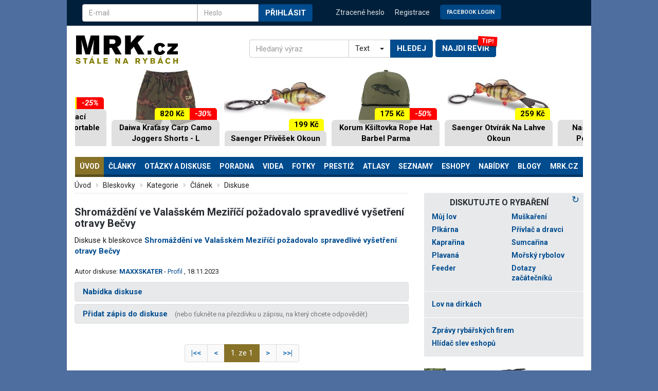

--- FILE ---
content_type: text/html; charset=iso-8859-2
request_url: https://www.mrk.cz/minidiskuse.php?id=773073
body_size: 18053
content:
<!DOCTYPE html>
<html lang="cs">
<head>

    <meta charset="iso-8859-2" />
    <meta http-equiv="Content-language" content="cs" />
    <meta name="robots" content="index, follow" />
    <meta name="rating" content="general" />
    <meta name="theme-color" content="#004c8f">
    <meta name="viewport" content="width=device-width, initial-scale=1.0">
    <meta name="HandheldFriendly" content="true"/>
    <meta name="mobile-web-app-capable" content="YES"/>
    <meta name="author" content="MRK.cz">

    <link rel="manifest" href="/manifest.json" />

    <link rel="icon" href="/design3/img/favicon_144x144.png" sizes="144x144" />

    <!-- preloads only - begin --/>
    <link rel="preload" src="design3/js/bootstrap.min.js" />
    <link rel="preload" src="design3/js/bootstrap-select.js"/>    
    <link rel="preload" src="design3/js/ie10-viewport-bug-workaround.js"/>
    <link rel="preload" type="text/javascript" src="design3/mmenu/js/jquery.mmenu.all.min.js"/>
    <link rel="preload" type="text/javascript" src="design3/js/responsiveslides.min.js"/>
    <!-- preloads only - end --/>

    <meta name="copyright" content="Copyright 2026 MRK.cz" />
    <meta itemprop="inLanguage" content="cs-CZ" />
    <!-- core CSS -->
    <link href="/design3/css/bootstrap.css" rel="stylesheet">
    <link href="/design3/css/bootstrap-select.css" rel="stylesheet">
    <link href="https://fonts.googleapis.com/css?family=Roboto:400,500,400italic,700,700italic&amp;subset=latin-ext&amp;display=swap" rel="stylesheet" type="text/css">
    <script src="https://ajax.googleapis.com/ajax/libs/jquery/2.2.4/jquery.min.js"></script>
    <script src="design3/js/jquery.sidebar.js?ver=7"></script><script data-ad-client="ca-pub-7632378486549934" async src="https://pagead2.googlesyndication.com/pagead/js/adsbygoogle.js"></script><script src="https://ssp.seznam.cz/static/js/ssp.js" id="ssp-script"></script>    
    <link type="text/css" href="design3/mmenu/css/jquery.mmenu.all.css" rel="stylesheet" />

    <!-- HTML5 shim and Respond.js IE8 support of HTML5 elements and media queries -->
    <!--[if lt IE 9]>
      <script src="https://oss.maxcdn.com/libs/html5shiv/3.7.0/html5shiv.js"></script>
      <script src="https://oss.maxcdn.com/libs/respond.js/1.4.2/respond.min.js"></script>
    <![endif]-->

<script charset="iso-8859-2" type="text/javascript" src="/fancybox3/jquery.fancybox.min.js"></script><link rel="stylesheet" href="/fancybox3/jquery.fancybox.css" type="text/css" media="screen"><script>$.fancybox.defaults.hash = false;</script><script charset="iso-8859-2" type="text/javascript"> var imgcounter=0;
                  var imgctrl;
                  var chatcounter=0;
                  var chatctrl;
                  var idpic;
                  //var pockom = new Array();
                  
                  function easingout() {
                        if (!imgcounter) $("#imgctrl").animate({width:0}, {duration: 300, easing: 'swing'});
                  }

                  /*function chat_out() {
                        if (!chatcounter) $("#chatctrl").fadeOut('quick');
                  }
             	  function makechatctrl(offset, px, img) {
                            idpic=unescape(img.src);
                            idpic=idpic.substr(idpic.lastIndexOf('/')+1);
                            idpic=idpic.substr(0,idpic.indexOf('.'));
                            if(idpic.indexOf('_')>0) idpic=idpic.substr(0,idpic.indexOf('_'));
                            chatctrl.style.left=offset.left+img.width+px-100+'px';
                            chatctrl.style.top=offset.top+'px';
                            document.getElementById('minichat').href='minichat.php?idcizi='+idpic+'&typ=P';
                            $('#chatctrl').fadeIn('quick');
                            chatcounter=idpic;
             	  }
             	  function ukazpocet() {
                             if(pockom[idpic]) $('#poc_kom').fadeIn('slow').html(pockom[idpic]);
                			 else $.ajax({
                                                type: 'GET',
                                                url: 'ajax-poc-kom.php',
                                                data: 'idcizi='+idpic+'&typ=P',
                                                success: function(msg){
                                                            $('#poc_kom').fadeIn('slow').html(msg);
                                                            pockom[idpic]=msg;
                            			        }
			                });
             	  }*/
         	  
                  $(document).ready(function() {
                        
                        chatctrl=document.getElementById('chatctrl');                        
                        $('#minichat').mouseover(function(e){ ukazpocet();});
                        $('#minichat').mouseout(function(e){ $('#poc_kom').fadeOut('quick'); });
                        $('#chatctrl').mouseover(function(e){ chatcounter=idpic; });
                        $('#chatctrl').mouseout(function(e){  chatcounter=0; setTimeout('chat_out()',400); });
                        //$('img.easingimg').mouseover( function(e){makechatctrl( $(this).offset(), 0, this);});
                        //$('img.easingimg').mouseout(  function(e){chatcounter=0; setTimeout('chat_out()',1000);});

                        $('#minichat').fancybox({
        			'frameWidth': 400, 'frameHeight': 400, 'overlayOpacity':0.5,
        			'hideOnContentClick': false,
                                'callbackOnStart': function() {},
                                'callbackOnClose': function() {}
                        });
                                                
                        $('a.libi_no').click(function() {
                                if (confirm('Pro jistotu: skutečně chcete udělit NELÍBÍ?'))
                                        return click_libi(this,'ne');
                                return false;
                        })
                        
                        var tapped=false;
                        $('a.libi_yes').on('click',function(e){
                                        e.preventDefault();
                                        var that=this; 
                                        if(!tapped){ //na prvni tuknuti jeste nic nedelam, jen zapnu stopky
                                                     tapped=setTimeout(function(){
                                                                tapped=null;
                                                                return click_libi(that,'');
                                                            },300);
                                        } else { // druhe tuknuti
                                                clearTimeout(tapped); //stop single tap callback
                                                tapped=null;
                                                return zavidi(that);
                                        }
                                });

                       //--fancy
                     
                        document.querySelectorAll('.ytplay-icon').forEach(playIcon => {
                                playIcon.addEventListener('click', function() {
                                        var videoItem = this.closest('.video-item');
                                        var videoWrapper = videoItem.querySelector('.video-wrapper');
                                        var videoPlayer = videoWrapper.querySelector('.video-player');
                                        var videoSource = videoWrapper.querySelector('.video-source');
                                        var thumbnail = videoItem.querySelector('.video-thumbnail');
                                        var height = thumbnail.offsetHeight-1;
                                        //videoPlayer.style.height =height+'px';
                                        videoWrapper.style.height =height+'px';

                                        // Nastavení zdroje videa z atributu data-video
                                        videoSource.src = thumbnail.getAttribute('data-video');
                                        
                                        // Skrytí náhledu a zobrazení videa
                                        thumbnail.style.display = 'none';
                                        videoWrapper.style.display = 'block';
                                        
                                        // Načtení a přehrání videa
                                        videoPlayer.load();
                                        videoPlayer.play();

                                        // Skrytí celého video-item (odstranění divu)
                                        this.remove();
                                });
                        });

                });

                function zavidi(x) {
                        x.href=x.href.replace('action=libi','action=zavidim');
                        //console.log(x.href);
                        $('#'+x.id).parents('li.rating-like').addClass('rating-zavidim');
                        return click_libi(x,'');
                }

                function click_libi(x, co) {
                        id = x.id.substring(6);
                        ahref=x;

                        $('#'+x.id).animate({backgroundSize:'220%'},150).animate({backgroundSize:'200%'},250);
                        if (x.id.substring(0,6)=='libise') {
                                setTimeout(function(){ $('#'+x.id).parents('li.rating-like').removeClass('rating-zavidim')},300);
                        }
                        $.ajax({
                            type: 'GET',
                            url: x.href,
                            success: function(msg){
                                        if (msg==1) alert('Nejste přihlášen.');
                                        if (msg==2) alert('Zápis neexistuje.');
                                        if (msg==3) alert('Nemůžete hodnotit sám sebe.');
                                        if (msg==4) alert('Uživatel zrušil registraci, nelze jej již hodnotit.');
                                        //if (msg==5) alert('Již jste hlasoval - líbí.');
                                        //if (msg==6) alert('Již jste hlasoval - nelíbí.');
                                        if (msg==7) alert('Uživatel vás ignoruje, nemůžete jej hodnotit.');
                                        if (msg==8) alert('První týden po registraci nemůžete hodnotit ostatní uživatele.');
                                        if (msg==9) alert('Nelze hodnotit zápisy starší jak týden.');
                                        if (msg==-1) alert('Máte zakázáno hodnotit ostatní uživatele.');
                                        if (msg==0) $('#'+co+'libilose'+id).html(1+parseInt($('#'+co+'libilose'+id).html()));
                                        } 
	                });
                        if (x.id.substring(0,6)=='libise') {
                                x.href=x.href.replace('action=zavidim','action=libi');
                        }

                        return false;
                }
                
                function schovatzapis(x, a) {
                        xurl='https://www.mrk.cz/ajax-schovatzapis.php?idzapisu='+x;
                        $.ajax({
                            type: 'GET',
                            url: xurl,
                            success: function(msg){
                                if (msg==1) { $('div#zprava'+x).addClass('zhidden'); a.innerHTML='<span class="icon12" title="zobrazit"><svg><use href="#oko"></use></svg></span>'; };
                                if (msg==2) { $('div#zprava'+x).removeClass('zhidden'); a.innerHTML='<span class="icon12" title="schovat"><svg><use href="#oko-ne"></use></svg></span>'; };
                            }
                        })
                        return false;
                }
                
                </script>

    <!-- Custom styles for this template -->
    <link href="/design3/css/theme.css?ver=114" rel="stylesheet" charset="iso-8859-2">
        
<link rel="alternate" type="application/rss+xml" href="https://www.mrk.cz/Data/news.xml" title="MRK.cz - rybářské články" /><title>Shromáždění ve Valašském Meziříčí požadovalo spravedlivé vyšetření otravy Bečvy | MRK.cz</title>
<script type="text/javascript" src="//www.mrk.cz/LIB/book_lib22.js?ver=73" async></script>
<script>
  (function(i,s,o,g,r,a,m){i['GoogleAnalyticsObject']=r;i[r]=i[r]||function(){
  (i[r].q=i[r].q||[]).push(arguments)},i[r].l=1*new Date();a=s.createElement(o),
  m=s.getElementsByTagName(o)[0];a.async=1;a.src=g;m.parentNode.insertBefore(a,m)
  })(window,document,'script','https://www.google-analytics.com/analytics.js','ga');
  ga('create', 'UA-3556678-1', 'auto');
  ga('require', 'displayfeatures');
  ga('send', 'pageview');
</script>
<style>
.aba0f9 {position: relative; display: block; margin-bottom: 25px; z-index:0; text-align:center}
.aba0f9 img {width: 100%;}
.aba0f9 p {display:block; width:100%; border: 1px solid #DDD; padding:15px}
.aba0f9:after {position: absolute; display: block; right:0; top:-15px; content:'Komerční sdělení'; color: #acacac; font-size:9px; text-transform: uppercase;}
.aba0f9.top {margin:10px 0 10px 0; min-height:94px}
.aba0f9.top:after {content:''}
.aba0f9.mid {min-height:90px;}

.r1483c{overflow:hidden;}

    #w2f664 a div {height:1920px;white-space: nowrap;position:fixed;top:0;--uid:topleft;left:0;right:0;}
    @media (max-width: 1430px) {
    .w2f664 a div {background-size: calc(1920px - 1.63 * (1430px - 100%)) auto !important;}
    }
    @media (max-width: 1199px) {
    #w2f664 a div {background-size: 1600px auto !important;}
    }

</style>
</head>
<body id="htmlbody" data-swipe-left><div style="position:fixed;top:0" id="topishere"></div><div style="position:fixed;bottom:0" id="bottomishere"></div><div id="w2f664" style="display:none"><a><div></div></a></div><div id="topbar" class="container"><div class="row">
                <div class="col-md-6 col-sm-6 hidden-xs">
                    <form method="post" class="navbar-form">
                        <div class="input-group" style="display: flex;">
                            <input type="text" name="user_login" placeholder="E-mail" class="form-control" autocomplete="username">
                            <span class="input-group-btn" style="width:0px;"></span>
                            <input type="password" name="user_pass" placeholder="Heslo" class="form-control" style="width: 50%;" autocomplete="current-password">
                            <span class="input-group-btn">
                                <button type="submit" class="btn btn-default text-lg">Přihlásit</button>
                            </span>
                            <input type="hidden" name="page_back" value="/minidiskuse.php?id=773073">
                        </div>  
                    </form>
                </div>
                <div class="col-md-6 col-sm-6">
                    <ul class="login-nav">
                        <li class="visible-xs-inline"><a href="#" data-toggle="modal" data-target="#myModal">Přihlášení</a></li>
                        <li><a href="/lostpasswd.php3">Ztracené heslo</li>
                        <li><a href="/cleni_new.php3">Registrace</a></li>
                        <li class="hidden-xs"><a href="/fb.php"><button class="btn btn-default text-lg" style="font-size:80%;opacity:90%;margin-top:-5px">Facebook Login</button></a></li>
                    </ul>
                </div>
            </div>
            <!-- Modalni okno pro prihlasovani -->
            <div class="modal fade" id="myModal" tabindex="-1" role="dialog" aria-labelledby="myModalLabel">
              <div class="modal-dialog" role="document">
                <div class="modal-content">
                  <div class="modal-header">
                    <button type="button" class="close" data-dismiss="modal" aria-label="Close"><span aria-hidden="true">&times;</span></button>
                    <h4 class="modal-title" id="myModalLabel">Přihlášení</h4>
                  </div>
                  <div class="modal-body">
                    <form method="post" class="navbar-form">
                        <div class="form-group">
                            <input type="text" id="mymodal-mail" name="user_login" placeholder="E-mail" class="form-control" autocomplete="username">
                        </div>
                        <div class="form-group">
                            <input type="password" name="user_pass" placeholder="Heslo" class="form-control"  autocomplete="current-password">
                        </div>
                        <div class="text-right">  
                            <button type="submit" class="btn btn-default text-lg">Přihlásit</button>
                        </div>
                        <input type="hidden" name="page_back" value="/minidiskuse.php?id=773073">
                    </form>
                  </div>
                  <div class="modal-body" style="color:#333;border-top:1px solid #e5e5e5;padding-top:20px">
                  <form method="get" class="navbar-form" action="fb.php">
                        <div class="text-right">  
                            Přihlásit se přes &nbsp; <button class="btn btn-default text-lg" style="font-size:80%;opacity:90%">Facebook</button>
                        </div>
                  </form>                        
                  </div>
                </div>
              </div>
            </div></div> <div class="container" id="main-content"><div class="row">
            <div class="col-md-12">
                <nav class="navbar">
                    <div class="navbar-header">
                        <div class="row">
                            <div class="col-md-4 col-sm-4">
                                <a class="navbar-brand" href="/"><img src="/design3/img/logo-mrkcz.svg" width="201" height="55" alt="MRK.cz - Stále na rybách"></a>
                                <div id="menu-diskuse-btns">
                                    <div class="buttons-wrapper">
                                        <div class="card" data-label="TIP!" style="display:inline-block">
                                            <a href="/rybarske-reviry.php#najdirevir"><button type="button" class="btn btn-default btn-menu xtext-lg visible-xs-block" aria-expanded="false" aria-controls="navbar">Najdi revír</button></a>
                                        </div>
                                        <div style="display:inline-block">
                                            <a href="#topmenu">
                                            <button type="button" class="btn btn-default btn-menu text-lg visible-xs-block" data-toggle="collapse" data-target="#navbar" aria-expanded="false" aria-controls="navbar">
                                                 &#9776; 
                                            </button></a>
                                            <button type="button" class="btn btn-default btn-menu text-lg visible-xs-block" aria-expanded="false" aria-controls="navbar" id="btnRB">
                                                Živě
                                            </button>
                                        </div>
                                    </div>
                                </div>
                            </div>
                            <div class="col-md-6 col-sm-8" style="display: flex;align-items: center;">
                                <form id="top-search-form" name="searchform" class="form"  action="search.php3" method="get" style="">
                                <div class="input-group" id="search">
                                  <input type="text" class="form-control" name="kw" placeholder="Hledaný výraz"  required accesskey="4"/>
                                  <span class="input-group-addon" id="kde">
                                    <select class="selectpicker">
                                      <option value="T">Text</option>
                                      <option value="Z">Zboží</option>
                                    </select>
                                  </span>
                                  <span class="input-group-btn">
                                    <button class="btn btn-default text-lg" type="submit" style="margin:0;"
                                    onclick="if($('#kde :selected').val()=='Z') $('#top-search-form').attr('action', 'https://katalog.mrk.cz'); 
                         else $('#top-search-form').attr('action','/search.php3');">Hledej</button>
                                  </span>
                                </div>
                                </form>
                                <div id="top-search-form-revir" style="padding: 25px 0 10px;z-index: 0;">
                                    <div class="card" data-label="TIP!">
                                        <a href="/rybarske-reviry.php#najdirevir"><button type="button" class="btn btn-default btn-menu text-lg" aria-expanded="false" aria-controls="navbar">Najdi revír</button></a>
                                    </div>                                
                                </div>
                            </div>
                        </div>
                    </div><div class="" id="btop"><ins class="adsbygoogle"
     style="display:block;max-height:200px;height:140px;margin-bottom:15px"
     data-ad-client="ca-pub-7632378486549934"
     data-ad-slot="9556957449"
     ></ins>
    <script>(adsbygoogle = window.adsbygoogle || []).push({});
        window.onload = function () {watchSpecificAd(document.querySelector("#btop"));}
    </script></div><div id="navbar" class="collapse navbar-collapse">
                    <nav id="topmenu"><ul class="nav nav-justified"><li class="dropdown active">
                                <a aria-expanded="false" aria-haspopup="true" role="button" data-toggle="dropdown" class="dropdown-toggle" xtitle="MRK.cz - Stále na rybách - ryby a rybaření"  href="/">Úvod</a>
<ul class="dropdown-menu ">
<li><a href="/mujlov" xtitle="Můj lov - zápisy z rybaření, revíry, zážitky" >Můj lov</a></li>
<li><a href="clanky.php3" xtitle="Články" >Články</a></li>
<li><a href="diskuse.php" xtitle="Otázky a odpovědi" >Otázky</a></li>
<li><a href="bazar.php3" xtitle="Rybářský bazar" >Bazar</a></li>
<li><a href="rybarska-videa.php" xtitle="" >Videa</a></li>
<li><a href="fotky.php3?action=new" xtitle="Rybářská fotogralerie " >Fotky</a></li>
<li><a href="nejnej.php3" xtitle="Trofejní úlovky ryb" >Trofeje</a></li>
<li><a href="tackle.php3" xtitle="Nádobíčko - rybářská výbava, rybářské potřeby" >Nádobíčko</a></li>
<li><a href="cleni_seznam.php3" xtitle="Klub MRKu" >Klub MRKu</a></li>
<li><a href="bleskovky.php" xtitle="Bleskovky" >Bleskovky</a></li>
<li><a href="miniclanky.php" xtitle="Rybářské miničlánky" >Miničlánky</a></li>
</ul></li>
<li class="dropdown">
                                <a aria-expanded="false" aria-haspopup="true" role="button" data-toggle="dropdown" class="dropdown-toggle" xtitle="Odborné rybářské články "  href="clanky.php3">Články</a>
<ul class="dropdown-menu ">
<li><a href="clanky.php3" xtitle="Rybářské články" >Všechny články</a></li>
<li><a href="clanky.php3?kat=1" xtitle="Plavaná - rybářské články" >Plavaná</a></li>
<li><a href="clanky.php3?kat=6" xtitle="Feeder - rybářské články" >Feeder</a></li>
<li><a href="clanky.php3?kat=2" xtitle="Kaprařina - rybářské články" >Kaprařina</a></li>
<li><a href="clanky.php3?kat=3" xtitle="Dravé ryby - rybářské články" >Dravci</a></li>
<li><a href="clanky.php3?kat=4" xtitle="Pstruzi a muškaření - rybářské články" >Muškaření</a></li>
<li><a href="clanky.php3?kat=5" xtitle="Všeobecné rybářské články" >Obecné</a></li>
<li><a href="miniclanky.php" xtitle="" >MiniČlánky</a></li>
<li><a href="/napsat-clanek.php" xtitle="Jak napsat článek na MRK?" >Napsat článek</a></li>
</ul></li>
<li class="dropdown">
                                <a aria-expanded="false" aria-haspopup="true" role="button" data-toggle="dropdown" class="dropdown-toggle" xtitle="Rybářské otázky a diskuse"  href="diskuse.php">Otázky a diskuse</a>
<ul class="dropdown-menu ">
<li><a href="diskuse.php" xtitle="Aktuální rybářské otázky" >Aktuální diskuse</a></li>
<li><a href="diskuse.php?unread=on" xtitle="Otázky - nové odpovědi" >Nové odpovědi</a></li>
<li><a href="diskuse.php?mine=on" xtitle="Otázky - vámi navštívené" >Vámi navštívené</a></li>
<li><a href="diskuse.php?action=top" xtitle="Nejoblíbenější rybářské otázky" >Nejoblíbenější</a></li>
<li><a href="diskuse.php?privat=on" xtitle="" >Privátní</a></li>
<li><a href="tipovani.php" xtitle="" >Tipovací otázky</a></li>
</ul></li>
                 <li class="">
                                <a title=""  href="poradna.php">Poradna</a>
                        </li><li class="dropdown">
                                <a aria-expanded="false" aria-haspopup="true" role="button" data-toggle="dropdown" class="dropdown-toggle" xtitle="Rybářská videa"  href="rybarska-videa.php">Videa</a>
<ul class="dropdown-menu dropdown-menu-right ">
<li><a href="rybarska-videa.php" xtitle="" >Videa</a></li>
<li><a href="rybarska-videa.php?menuid2=7" xtitle="" >Videa MRK.cz</a></li>
<li><a href="rybarska-videa.php?action=best&amp;tip=A" xtitle="Nejlepší videa " >Výběr nejlepších</a></li>
<li><a href="rybarska-videa.php?action=form" xtitle="Vložit video" >Přidat video</a></li>
</ul></li>
<li class="dropdown">
                                <a aria-expanded="false" aria-haspopup="true" role="button" data-toggle="dropdown" class="dropdown-toggle" xtitle="Fotografie z rybaření - fotky ryb"  href="fotky.php3">Fotky</a>
<ul class="dropdown-menu dropdown-menu-right ">
<li><a href="fotky.php3" xtitle="Fotografie z rybaření" >Fotografie</a></li>
<li><a href="fotky.php3?action=new" xtitle="Nové rybářské fotky" >Nové fotky</a></li>
<li><a href="fotky.php3?action=druhy" xtitle="Druhy ryb" >Druhy ryb</a></li>
<li><a href="fotky.php3?user=_all_" xtitle="Autoři fotek v galerii" >Autoři</a></li>
<li><a href="all_inserts.php3?action=pictemp" xtitle="Fotky ryb v diskusích" >Fotky v diskusích</a></li>
</ul></li>
<li role="separator" class="divider hidden-md hidden-lg"></li><li class="dropdown">
                                <a aria-expanded="false" aria-haspopup="true" role="button" data-toggle="dropdown" class="dropdown-toggle" xtitle="Prestiž, sláva, emoce"  href="nejnej.php3">Prestiž</a>
<ul class="dropdown-menu dropdown-menu-right ">
<li><a href="nejnej.php3" xtitle="Trofejní ryby, rekordy" >Trofejní úlovky</a></li>
<li><a href="pozadi.php" xtitle="Rybářská pozadí na plochu - tapetky" >PC pozadí</a></li>
<li><a href="cleni_seznam.php3" xtitle="Klub MRKu" >Klub MRKu</a></li>
<li><a href="rybarske_souteze.php" xtitle="Rybářské soutěže" >Soutěže MRKu</a></li>
<li><a href="kalendar.php" xtitle="Kalendář - rybářské závody, srazy, výstavy, akce" >Kalendář akcí</a></li>
<li><a href="vysledky-zavodu.php" xtitle="" >Výsledky závodů</a></li>
</ul></li>
<li class="dropdown">
                                <a aria-expanded="false" aria-haspopup="true" role="button" data-toggle="dropdown" class="dropdown-toggle" xtitle=""  href="/r/atlasy/atlas_ryb/">Atlasy</a>
<ul class="dropdown-menu ">
<li><a href="/r/atlasy/atlas_ryb/" xtitle="Atlas ryb - encyklopedie českých druhů" >Atlas ryb</a></li>
<li><a href="musky.php" xtitle="Galerie mušek - rybářské mušky" >Mušky</a></li>
<li><a href="montaze.php" xtitle="Rybářské uzly a montáže" >Montáže a uzly</a></li>
<li><a href="/r/atlasy/nastrahy_navnady/" xtitle="Nástrahy a návnady na rybaření" >Nástrahy a návnady</a></li>
<li><a href="kucharka.php" xtitle="Kuchařka rybích receptů - rybí speciality" >Kuchařka</a></li>
</ul></li>
<li class="dropdown">
                                <a aria-expanded="false" aria-haspopup="true" role="button" data-toggle="dropdown" class="dropdown-toggle" xtitle="Seznamy a adresáře užitečných informací"  href="tackle.php3">Seznamy</a>
<ul class="dropdown-menu ">
<li><a href="tackle.php3" xtitle="Nádobíčko - Rybářské náčiní, rybářská výbava" >Nádobíčko</a></li>
<li><a href="knihovna.php3" xtitle="Knihovna - knihy o rybaření" >Knihovna</a></li>
<li><a href="rybarske-reviry.php" xtitle="Rybářské revíry - soupisy revírů - svazové vody" >Svazové revíry</a></li>
<li><a href="soukrome-reviry.php" xtitle="Soukromé rybářské revíry" >Soukromé revíry</a></li>
<li><a href="rekreace.php" xtitle="Rybářské rekreace, ubytování u vody" >Rekreace</a></li>
<li><a href="rybarske-svazy.php" xtitle="Rybářské svazy a organizace" >Svazy a MO</a></li>
<li><a href="rybarske-krouzky.php" xtitle="Rybářské kroužky a kluby - Jak se stát rybářem" >Kroužky a kluby</a></li>
</ul></li>
                 <li class="">
                                <a title="Rybářské eshopy - seznam rybářských online obchodů"  href="rybarske-potreby.php">Eshopy</a>
                        </li><li class="dropdown">
                                <a aria-expanded="false" aria-haspopup="true" role="button" data-toggle="dropdown" class="dropdown-toggle" xtitle=""  href="akce.php">Nabídky</a>
<ul class="dropdown-menu ">
<li><a href="prodejny.php3" xtitle="Rybářské prodejny" >Prodejny</a></li>
<li><a href="rybarske-cestovky.php" xtitle="Rybářské cestovní kanceláře a agentury, služby průvodců, dovolená v zahraničí" >Cestujeme</a></li>
<li><a href="opravny.php" xtitle="Opravny a servisy rybářských potřeb" >Opravny</a></li>
<li><a href="recenze/" xtitle="Recenze rybářského vybavení" >Recenze</a></li>
<li><a href="bazar.php3" xtitle="Bazar - rybářské potřeby" >Bazar</a></li>
<li><a href="akce.php" xtitle="Akční nabídky, slevy rybářského zboží" >Akční nabídky</a></li>
<li><a href="https://katalog.mrk.cz" xtitle="Katalog rybářského vybavení" >Katalog vybavení</a></li>
<li><a href="/rybarske-katalogy.php" xtitle="Rybářské katalogy" >Rybářské katalogy</a></li>
</ul></li>
<li class="dropdown">
                                <a aria-expanded="false" aria-haspopup="true" role="button" data-toggle="dropdown" class="dropdown-toggle" xtitle="Blogy"  href="blogy.php">Blogy</a>
<ul class="dropdown-menu dropdown-menu-right ">
<li><a href="blogy.php" xtitle="" >Seznam blogů</a></li>
<li><a href="blogy.php?action=new" xtitle="" >Nové blogy</a></li>
<li><a href="blogy.php?action=art" xtitle="" >Největší blogy</a></li>
<li><a href="blogy.php?action=vis" xtitle="" >Nejčtenější blogy</a></li>
<li><a href="blog_new.php" xtitle="" >Založit blog</a></li>
<li><a href="blogy.php?action=c_new" xtitle="" >Nové články</a></li>
<li><a href="blogy.php?action=c_top" xtitle="" >Nejlepší články</a></li>
<li><a href="blogy.php?action=c_vis" xtitle="" >Nejčtenější články</a></li>
<li><a href="blogy.php?action=c_dis" xtitle="" >Nejdiskutovanější články</a></li>
</ul></li>
<li class="dropdown">
                                <a aria-expanded="false" aria-haspopup="true" role="button" data-toggle="dropdown" class="dropdown-toggle" xtitle=""  href="webmap.php">MRK.cz</a>
<ul class="dropdown-menu dropdown-menu-right ">
<li><a href="webmap.php" xtitle="Mapa webu" >Mapa webu</a></li>
<li><a href="multiuser.php3" xtitle="Stejný MRK na více počítačích" >Stejný MRK na více počítačích</a></li>
<li><a href="push.php" xtitle="" >Oznámení</a></li>
<li><a href="online.php" xtitle="Aktivní návštěvníci" >Aktivní návštěvníci</a></li>
<li><a href="download.php3" xtitle="Download centrum" >Download centrum</a></li>
<li><a href="cizi-novinky.php" xtitle="Novinky z rybářských a zpravodajských webů" >Novinky odjinud</a></li>
<li><a href="reklama.php" xtitle="Reklama a inzerce na rybářském serveru MRK" >Reklama na MRKu</a></li>
</ul></li>
</ul></nav></div><!--/.nav-collapse -->
              </nav>
            </div>
        </div><div class="row"><div class="row-eq-height" id="dvasloupce"><div class="col-md-8 col-sm-8" id="page_content"><a name="content"></a><ol class="breadcrumb"><li><a href="/" title="MRK.cz - Stále na rybách - ryby a rybaření">Úvod</a></li> <li><a href="bleskovky.php" title="Bleskovky">Bleskovky</a></li> <li><a href="bleskovky.php?menuid=1" title="">Kategorie</a></li> <li><a href="bleskovky.php?id=55326" title="">Článek</a></li> <li><a href="minidiskuse.php?id=773073" title="">Diskuse</a></li></ol><div class="row pad"><div class="col-md-12" style="overflow: hidden;">

<h1>Shromáždění ve Valašském Meziříčí požadovalo spravedlivé vyšetření otravy Bečvy</h1>


<div class="disc-detail-intro"><div class="row"><div class="col-sm-12" id="otazka-popis"><p>Diskuse k bleskovce <a href="bleskovky.php?id=55326"><b>Shromáždění ve Valašském Meziříčí požadovalo spravedlivé vyšetření otravy Bečvy</b></a></p></div>
                          <div class="col-sm-12"><span class="smaller" style="margin:10px 0; display:block">Autor diskuse: <strong><a href="javascript:answer('MAXXSKATER',0,'');">MAXXSKATER</a></strong> -  <a href="clen.php3?id=3655">Profil</a> , 18.11.2023<br /></span></div>
                          <div class="col-sm-12"></div>
                          </div>
</div>

<div class="panel-group" id="accordion" role="tablist" aria-multiselectable="true"><div class="panel panel-default">
                                        <div class="panel-heading" role="tab" id="headingOne">
                                          <h2 class="panel-title">
                                            <a role="button" data-toggle="collapse" data-parent="#accordion" href="#collapseOne" aria-expanded="true" aria-controls="collapseOne">
                                              Nabídka diskuse
                                            </a>
                                          </h2>
                                        </div>
                                        <a name="nabidkadiskuse"></a>
                                        <div id="collapseOne" class="panel-collapse collapse" role="tabpanel" aria-labelledby="headingOne">
                                            <div class="panel-body">
                                                <div class="row">
                                                    <div class="col-md-6"><ul class="menu-small"><li><a href="?id=773073&amp;action=similar" rel="nofollow">Najít podobné diskuse</a></li>
<li><a href="/kodex.php">Pravidla diskusí a otázek</a></li>
</ul></div><div class="col-md-6">
<ul class="menu-small">
<li>Zobrazit <a href="#" onclick="$('#userlist').slideToggle(400); if ($('#userlist').attr('loaded')==0) {$('#userlist').attr('loaded',1); userlist=1; $.ajax({type: 'GET',url: 'ajax-userlist.php',data: 'id=773073',success: function(msg){$('#userlist').html(msg);$('#selectusers').selectpicker();}});}
                                return false;">vybrané uživatele</a>.<div id="userlist" loaded="0" style="display:none;margin: 10px 0 5px -12px;height:80px; padding:10px; background-color:#e7e9eb"><img src="/design2/mask/loading.gif"> načítám...</div></li>

</ul>
<p class="smaller">0x v oblíbených a 1x v ignorovaných.</p></div>
                                                </div>
                                            </div>
                                        </div>
                                </div><div class="panel panel-default panel-add">
                                                        <div class="panel-heading" role="tab" id="headingTwo">
                                                          <h2 class="panel-title">
                                                            <a role="button" data-toggle="collapse" data-parent="#accordion" href="#zapisform" aria-expanded="true" aria-controls="zapisform">
                                                              Přidat zápis do diskuse <span class="smaller" style="font-weight:300;margin:0 0 0 10px;color:#777">(nebo ťukněte na přezdívku u zápisu, na který chcete odpovědět)</span>
                                                            </a>
                                                          </h2>
                                                        </div>
                                                        <a name="form"></a>
                                                        <div id="zapisform" class="panel-collapse collapse" role="tabpanel" aria-labelledby="headingTwo">
                                                           <div class="panel-body discaddform"><p><strong>Pro zápis do této diskuse musíte být přihlášen.<br><a href="#" data-toggle="modal" data-target="#myModal"><button class="btn btn-default text-lg" style="font-size:80%;opacity:90%;margin:10px 10px 10px 0;">Přihlásit se</button></a>
                        <a href="/cleni_new.php3"><button class="btn btn-default text-lg" style="font-size:80%;opacity:90%;margin:10px 10px 10px 0;">Registrace</button></a>
                        <a href="/fb.php"><button class="btn btn-default text-lg" style="font-size:80%;opacity:90%;margin:10px 10px 10px 0">Facebook Login</button></a></strong></p> </div></div></div>
</div>

<nav class="paging text-center"><ul class="pagination"><li><a title="Nejnovější" aria-label="Nejnovější" href="?id=773073"><span aria-hidden="true">|&lt;&lt;</span></a></li><li><a title="Novější"><span>&lt;</span></a></li><li class="active"><a>1. ze 1</a></li></li><li><a aria-label="Starší" title="Starší"><span aria-hidden="true">&gt;</span></a></li><li><a aria-label="Nejstarší" title="Nejstarší"><span aria-hidden="true">&gt;&gt;|</span></a></li></ul>
</nav>

<dl class="chatart"><a name="zapis17510976"></a><div class="discussion-row"><p class="discussion-row-spec"><strong class="nick"><a title="kliknutím odpovězte na zápis" href="javascript:answer('Honza7', 17510976, '18.11.2023 19:14:34');"  class="aura" x style="background: linear-gradient(0deg, rgba(255, 255, 255, 0) 15%, rgba(29, 170, 253, 0.8) 50%, rgba(255, 255, 255, 0) 85%);" title="aura 250%">Honza7</a></strong> - <a href="/clen.php3?id=16781" class="profil" id="profil16781_0">Profil</a> | So 18.11.2023 19:14:34</p>
<div  id="zprava17510976" class="zapistelo">Skvělá prezentace Arnošta Kulta, takhle vypadá poctivý rozbor, který je založen na hmotností bilanci. Díky neskutečně poctivé práci spousty lidí, kteří se snažili dohledat viníka, dali si tu obrovskou námahu a doložili svoje závěry nejen na domněnkách, ale především na poctivé analýze dat. <br />
Zákon zachovaní hmoty je platný nejen pro naši planetu, ale i pro ostatní galaxie.<br />
Jedině kde tenhle platný zákon neberou vážně je naše justice. Symbol justice  má šátek, váhu, meč, hada a v případě ČR při přibývajícím počtu takových rozsudků by mohla ještě přibýt i dutá hlava.</div><ul class="rating" id="divlibise17510976"><li class="rating-dislike"><a  class="libi_no" id="nelibi17510976"><span class="sr-only">Nelíbí</span></a>
                                            <a href="libise.php?idcizi=17510976&idmaster=773073&typ=O&action=nelibilose" data-fancybox data-type="ajax" title="komu se nelíbí?" rel="nofollow" id="nelibilose17510976">0</a></li>
                                <li class="rating-like"><a  class="libi_yes" id="libise17510976"><span class="sr-only">Líbí</span></a><a href="libise.php?idcizi=17510976&idmaster=773073&typ=O&action=libilose" data-fancybox data-type="ajax" rel="nofollow" title="komu se líbí?" id="libilose17510976">4</a></li></ul><ul class="rating clearfix" style="float:right;line-height:26px;"></ul><div class="rating clearfix"></div></div><a name="zapis17510893"></a><div class="discussion-row"><p class="discussion-row-spec"><strong class="nick"><a title="kliknutím odpovězte na zápis" href="javascript:answer('Martin M.', 17510893, '18.11.2023 17:40:53');"  class="aura" x style="background: linear-gradient(0deg, rgba(255, 255, 255, 0) 15%, rgba(29, 170, 253, 0.8) 50%, rgba(255, 255, 255, 0) 85%);" title="aura 610%">Martin M.</a></strong> - <a href="/clen.php3?id=44" class="profil" id="profil44_1">Profil</a> | So 18.11.2023 17:40:53</p>
<div  id="zprava17510893" class="zapistelo"><a href="https://www.youtube.com/watch?v=S0IXYBKo_B0&ab_channel=Arno%C5%A1tKult" target="_blank" rel="nofollow" class="url counted" onclick="URLCounter('https://www.youtube.com/watch?v=S0IXYBKo_B0&ab_channel=Arno%C5%A1tKult',''); return true;">https://www.youtube.com/watch?v=S0IXYBKo_B0&ab_channel=Arno%C5%A1tKult</a></div><ul class="rating" id="divlibise17510893"><li class="rating-dislike"><a  class="libi_no" id="nelibi17510893"><span class="sr-only">Nelíbí</span></a>
                                            <a href="libise.php?idcizi=17510893&idmaster=773073&typ=O&action=nelibilose" data-fancybox data-type="ajax" title="komu se nelíbí?" rel="nofollow" id="nelibilose17510893">0</a></li>
                                <li class="rating-like"><a  class="libi_yes" id="libise17510893"><span class="sr-only">Líbí</span></a><a href="libise.php?idcizi=17510893&idmaster=773073&typ=O&action=libilose" data-fancybox data-type="ajax" rel="nofollow" title="komu se líbí?" id="libilose17510893">9</a></li></ul><ul class="rating clearfix" style="float:right;line-height:26px;"></ul><div class="rating clearfix"></div></div>
</dl>

<nav class="paging text-center"><ul class="pagination"><li><a title="Nejnovější" aria-label="Nejnovější" href="?id=773073"><span aria-hidden="true">|&lt;&lt;</span></a></li><li><a title="Novější"><span>&lt;</span></a></li><li class="active"><a>1. ze 1</a></li></li><li><a aria-label="Starší" title="Starší"><span aria-hidden="true">&gt;</span></a></li><li><a aria-label="Nejstarší" title="Nejstarší"><span aria-hidden="true">&gt;&gt;|</span></a></li></ul>
</nav>

<div class="counter"><ul class="nav nav-pills clearfix"><li><a href="minidiskuse.php">Všechny diskuse</a></li><li><a href="minidiskuse.php?kat=5">Jen všeobecné</a></li><li class=""><a href="?action=addform#addform">Založit diskusi</a></li></ul>
</div>





</div></div></div><div class="icon-slide"></div><div class="col-md-4 col-sm-4 sidebar sbright" id="rightbar" data-sticky_parent data-swipe-right>
                        <div class="rbheader" id="btn-rb-close"><strong>Živě na MRK.cz</strong>
                        <button type="button" class="btn btn-default btn-menu text-lg visible-xs-block" aria-expanded="false" aria-controls="navbar" id="btnRB">
                                            <span class="glyphicon glyphicon-remove" aria-hidden="true"></span> Zpět
                                        </button>
                                        
                        </div><div class="rbbody"><div style="display:none;"><iframe style="width:0px; height:0px;border:none;" name="wilfr" id="wilfr"></iframe></div><div id="diskuse_block"><div class="block-bg clearfix"><a href="https://www.mrk.cz/diskuse-reload.php?kat=5" target="wilfr" title="Obnoví tento panel. Automatické obnovení každé 2 minuty." class="floatnav" style="font-size:18px; margin-right:3px;">&#x21BB;</a>
    <h2 class="group-title"><a href="/pokecy.php">Diskutujte o rybaření</a></h2><ul class="list-discussions"><li><h3><a href="/mujlov">Můj lov</a></h3></li><li><h3><a href="/plkarna">Plkárna</a></h3></li><li><h3><a href="/kaprarina">Kaprařina</a></h3></li><li><h3><a href="/plavana">Plavaná</a></h3></li><li><h3><a href="/feeder">Feeder</a></h3></li></ul><ul class="list-discussions"><li><h3><a href="/muskareni">Muškaření</a></h3></li><li><h3><a href="/privlac">Přívlač a dravci</a></h3></li><li><h3><a href="/sumcarina">Sumcařina</a></h3></li><li><h3><a href="/morsky_rybolov">Mořský rybolov</a></h3></li><li><h3><a href="/zacatecnici">Dotazy začátečníků</a></h3></li></ul>
<ul class="list-discussions col1"><li><h3><a href="/pokecy.php?id=652504">Lov na dírkách</a></h3></li></ul>
<ul class="list-discussions col1"><li><h3><a href="/zpravy-firem">Zprávy rybářských firem</a></h3></li><li><h3><a href="/slevy">Hlídač slev eshopů</a></h3></li></ul>
</div><div class="a4d9af" id="re_rb"><ins></ins>
                                <script>
                                        document.addEventListener("DOMContentLoaded", function() {
                                                loadGoogleAd("re_rb", "ca-pub-7632378486549934", "3829634457");
                                        });
                                </script>
                               </div><div id="kolotoc1" class="carousel slide kolotoc" data-interval="5000" data-ride="carousel"><div class="carousel-inner" role="listbox"><div class="item active"><a rel="nofollow" href="https://www.dpbolvw.net/click-9072475-12347575?url=https%3A%2F%2Fwww.chytapust.cz%2FTricka-5528%2FKUMU-Tricko-Snakes-Stones%3Fvarianta%3D41189" onclick="KatalogCounterX(1694961); return true;" title="KUMU Tričko Snakes &amp; Stones - XXXL " class=""><div class="carousel-img"><img src="//www.mrk.cz/Data/Katalog/1694961_300_ae750323f984a278e6d8c30e3e87407b.jpg" alt="KUMU Tričko Snakes &amp; Stones - XXXL "></div><div class="carousel-caption"><div><h3 style="margin: 0 0 0.3em 0;">KUMU Tričko Snakes & Stones - XXXL </h3><p><strong style="color:white;background-color:green;padding:0 10px;">Sleva 41%</strong><br/><strong class="price">399,-</strong></p></div></div></a></div><div class="item"><a rel="nofollow" href="https://www.dpbolvw.net/click-9072475-12905804?url=https%3A%2F%2Fwww.parys.cz%2Ffree-spirit-prut-s-3-m-3-lb-40-mm-p199528%2F" onclick="KatalogCounterX(1675966); return true;" title="Free Spirit Prut S 3 m 3 lb 40 mm" class=""><div class="carousel-img"><img src="//www.mrk.cz/Data/Katalog/1675966_300_155e2d7da2ed19b05a42fa42bb598dea.jpg" alt="Free Spirit Prut S 3 m 3 lb 40 mm"></div><div class="carousel-caption"><div><h3 style="margin: 0 0 0.3em 0;">Free Spirit Prut S 3 m 3 lb 40 mm</h3><p><strong style="color:white;background-color:green;padding:0 10px;">Sleva 15%</strong><br/><strong class="price">7 990,-</strong></p></div></div></a></div><div class="item"><a rel="nofollow" href="https://www.dpbolvw.net/click-9072475-12905804?url=https%3A%2F%2Fwww.parys.cz%2Fvelikost-s-30-50-kg-p109934%2F" onclick="KatalogCounterX(1594276); return true;" title="Baltic Rybářská Vesta Adventure 50N Camo-Velikost S 30-50 kg" class=""><div class="carousel-img"><img src="//www.mrk.cz/Data/Katalog/1594276_300_52fc2014f0327e9f0aa489ac49e812db.jpg" alt="Baltic Rybářská Vesta Adventure 50N Camo-Velikost S 30-50 kg"></div><div class="carousel-caption"><div><h3 style="margin: 0 0 0.3em 0;">Baltic Rybářská Vesta Adventure 50N Camo-Velikost S 30-50 kg</h3><p><strong style="color:white;background-color:green;padding:0 10px;">Sleva 40%</strong><br/><strong class="price">1 470,-</strong></p></div></div></a></div><div class="item"><a rel="nofollow" href="https://www.dpbolvw.net/click-9072475-12347575?url=https%3A%2F%2Fwww.chytapust.cz%2FTricka-5528%2FWestin-Triko-Old-School-T-Shirt-Grey-Melange%3Fvarianta%3D45396" onclick="KatalogCounterX(1694962); return true;" title="Westin Triko Old School T-Shirt Grey Melange - M " class=""><div class="carousel-img"><img src="//www.mrk.cz/Data/Katalog/1694962_300_ddc04fcade19f95cbdd0ad59a3bf5d73.jpg" alt="Westin Triko Old School T-Shirt Grey Melange - M "></div><div class="carousel-caption"><div><h3 style="margin: 0 0 0.3em 0;">Westin Triko Old School T-Shirt Grey Melange - M </h3><p><strong style="color:white;background-color:green;padding:0 10px;">Sleva 6%</strong><br/><strong class="price">473,-</strong></p></div></div></a></div></div></div> <div class="block-bg clearfix pad">
                    <h2 class="group-title"><a href="/bazar.php3">Rybářský bazar</a></h2>
                    <div class="row">
               <div class="col-sm-12 col-md-6 col-xs-6" ><a href="/bazar.php3?kat=1"> 377 nabídek</a></div>
               <div class="col-sm-12 col-md-6 col-xs-6"><a href="/bazar.php3?kat=-1"> 43 poptávek</a></div></div>
                    </div><a name="kdetozije"></a><div class="block-bg clearfix">
                    <h2 class="group-title"><a href="https://www.mrk.cz/live2.php?kat=0" target="wilfr">Kde to žije - všechna témata</a></h2><ul class="list-live" id="twil"><li><h3><span class="date">14:16</span><a href="/minidiskuse.php?id=778628" title="ČRS jednal s eurokomisařem: hlavními tématy byli predátoři a olovo (Bleskovka)" class="max100-100p">ČRS jednal s eurokomisařem: hlavními tématy byli predátoři a olovo (Bleskovka)</a>&nbsp;<span class="counts">11</span></h3></li><li><h3><span class="date">13:09</span><a href="/diskuse.php?id=778620" title="Jaký kaprový teleskop?" class="max100-100p">Jaký kaprový teleskop?</a>&nbsp;<span class="counts">25</span></h3></li><li><h3><span class="date">13:07</span><a href="/diskuse.php?id=778647" title="Konkurenční rybářské weby!" class="max100-100p">Konkurenční rybářské weby!</a>&nbsp;<span class="counts">7</span></h3></li><li><h3><span class="date">Ne</span><a href="/diskuse.php?id=768869" title="Staré  Česke rybářské  vybavení" class="max100-100p">Staré  Česke rybářské  vybavení</a>&nbsp;<span class="counts">297</span></h3></li><li><h3><span class="date">Ne</span><a href="/minidiskuse.php?id=778562" title="Teplá v Karlových Varech je po nájezdu kormoránů prakticky bez ryb (Bleskovka)" class="max100-100p">Teplá v Karlových Varech je po nájezdu kormoránů prakticky bez ryb (Bleskovka)</a>&nbsp;<span class="counts">41</span></h3></li><li><h3><span class="date">Ne</span><a href="/diskuse.php?id=778311" title="Kurz Teo Daška pro Otoše" class="max100-100p">Kurz Teo Daška pro Otoše</a>&nbsp;<span class="counts">196</span></h3></li><li><h3><span class="date">Ne</span><a href="/diskuse.php?id=778636" title="Stojan anakonda, má někdo." class="max100-100p">Stojan anakonda, má někdo.</a>&nbsp;<span class="counts">3</span></h3></li><li><h3><span class="date">Ne</span><a href="/diskuse.php?id=756169" title="Avid Carp - recenze" class="max100-100p">Avid Carp - recenze</a>&nbsp;<span class="counts">348</span></h3></li><li><h3><span class="date">Ne</span><a href="/diskuse.php?id=778622" title="Kolik jste měli docházek v roce 2025?" class="max100-100p">Kolik jste měli docházek v roce 2025?</a>&nbsp;<span class="counts">115</span></h3></li><li><h3><span class="date">Ne</span><a href="/minidiskuse.php?id=778616" title="Bez důkazů úřady odstřel kormoránů nepovolí - posílejte informace (Bleskovka)" class="max100-100p">Bez důkazů úřady odstřel kormoránů nepovolí - posílejte informace (Bleskovka)</a>&nbsp;<span class="counts">40</span></h3></li><li><h3><span class="date">Ne</span><a href="/diskuse.php?id=657893" title="Daruji věci na ryby ..." class="max100-100p">Daruji věci na ryby ...</a>&nbsp;<span class="counts">862</span></h3></li><li><h3><span class="date">Ne</span><a href="/diskuse.php?id=778590" title="Privlac pouze dravci" class="max100-100p">Privlac pouze dravci</a>&nbsp;<span class="counts">76</span></h3></li><li><h3><span class="date">Ne</span><a href="/minidiskuse.php?id=778610" title="Na Žatecku uhynulo přes 200 kg ryb, staly se další obětí neúměrného predačního tlaku? (Bleskovka)" class="max100-100p">Na Žatecku uhynulo přes 200 kg ryb, staly se další obětí neúměrného predačního tlaku? (Bleskovka)</a>&nbsp;<span class="counts">96</span></h3></li><li><h3><span class="date">Ne</span><a href="/diskuse.php?id=778619" title="Je tu někdo kdo chytal ještě Raky v době když měl lovnou míru???" class="max100-100p">Je tu někdo kdo chytal ještě Raky v době když měl lovnou míru???</a>&nbsp;<span class="counts">80</span></h3></li><li><h3><span class="date">So</span><a href="/diskuse.php?id=778631" title="Násada okoun, štika, candát" class="max100-100p">Násada okoun, štika, candát</a>&nbsp;<span class="counts">5</span></h3></li></ul>
                <div class="text-center" id="button-rb-more"><a href="https://www.mrk.cz/live2.php?kat=0" target="wilfr" class="loadmore btn btn-primary btn-sm" type="button">Načíst další</a></div>
               </div></div><script>
                        var rb_cyklus=0;
                        function news_reload() {
                                rb_cyklus++;
                                frames['wilfr'].location.href="https://www.mrk.cz/diskuse-reload.php?kat=5";
                                setTimeout("news_reload()", rb_cyklus*300000);
                        }
                        setTimeout("news_reload()", 300000);
                </script><div class="block-bg clearfix">
                    <h2 class="group-title"><a style="pointer-events: none;">Co je nového <span style="font-size:70%"> - všeobecné</span></a></h2>
                    <ul class="list-live"><li><h3><span class="date">Pá</span><a href="bleskovky.php?id=59242" class="max100-50p" title="ČRS jednal s eurokomisařem: hlavními tématy byli predátoři a olovo">Bleskovka: ČRS jednal s eurokomisařem: hlavními tématy byli predátoři a olovo</a><br /><li><h3><span class="date">St</span><a href="bleskovky.php?id=59234" class="max100-50p" title="Bez důkazů úřady odstřel kormoránů nepovolí - posílejte informace">Bleskovka: Bez důkazů úřady odstřel kormoránů nepovolí - posílejte informace</a><br /><li><h3><span class="date">Út</span><a href="bleskovky.php?id=59219" class="max100-50p" title="Na Žatecku uhynulo přes 200 kg ryb, staly se další obětí neúměrného predačního tlaku?">Bleskovka: Na Žatecku uhynulo přes 200 kg ryb, staly se další obětí neúměrného predačního tlaku?</a><br /><li><h3><span class="date">.&nbsp;.&nbsp;.&nbsp;</span><a href="bleskovky.php?id=59205" class="max100-50p" title="Mražená voda za cenu ryby - pangasius znovu pod lupou">Bleskovka: Mražená voda za cenu ryby - pangasius znovu pod lupou</a><br /><li><h3><span class="date">.&nbsp;.&nbsp;.&nbsp;</span><a href="bleskovky.php?id=59203" class="max100-50p" title="Povodí Moravy přijalo další opatření k eliminaci dopadu havárie, ochrana vodního zdroje je nejvyšší prioritou">Bleskovka: Povodí Moravy přijalo další opatření k eliminaci dopadu havárie, ochrana vodního zdroje je nejvyšší prioritou</a><br /><li><h3><span class="date">.&nbsp;.&nbsp;.&nbsp;</span><a href="bleskovky.php?id=59200" class="max100-50p" title="!!! pomozte mapovat kormorány !!!">Bleskovka: !!! pomozte mapovat kormorány !!!</a><br /></div>
<h2 class="group-title"><a href="/akce.php">Akční nabídky</a></h2><div class="novinky-trh"><div class="akce clearfix" style=" margin-bottom:5px; padding:10px 0 0 0"><img src="/Data/Akce/35188.jpg" alt="akce, rybareni" style="float:left;margin:0 10px 5px 0"/><strong><a href="/x.php?of=akce&amp;id=35188&amp;go=https%3A%2F%2Fwww.rco-fishing.cz%2Feshop%2Fvyprodej-prut-sportex-impressive-carp-366m--325lbs">-30% VÝPRODEJ Prut Sportex Impressive Carp 3,66m / 3,25lb</a></strong><p class="cena">Za <b>8.000</b> Kč</b><br />Extrémně silné a odolné kaprové pruty SPORTEX Impressive Carp s pevným FUJI DPS sedlem navijáku a nejkvalitnějšími SIC očky.


</p></div><div class="akce clearfix" style="border-top:1px solid #DDD; margin-bottom:5px; padding:10px 0 0 0"><img src="/Data/Akce/35191.jpg" alt="akce, rybareni" style="float:left;margin:0 10px 5px 0"/><strong><a href="/x.php?of=akce&amp;id=35191&amp;go=https%3A%2F%2Fwww.rco-fishing.cz%2Feshop%2Fprodukty%3Ffulltext%3DBoilie%2Bshimano%2BTX1%2B5kg">-44% Boilies Shimano TX1 5kg</a></strong><p class="cena">Za <b>600</b> Kč</b><br />Řada návnad TX1 byla navržena s ohledem na jednu věc, rychlé záběry! Všechny čtyři klasické příchutě jsou plné kvalitních surovin a vylepšené chuti</p></div></div><h2 class="group-title"><a style="pointer-events: none;">Oznámení - obecné</a></h2><div class="article-classic clearfix"><p>Na toto místo můžete sami vložit své oznámení ostatním čtenářům MRKu.</p></div><div class="article-classic clearfix" style="margin-top:-10px"><a href="/oznameni_new.php3?kat=5" class="floatnav">Vložit oznámení</a></div><div class="block-bg clearfix">
                    <h2 class="group-title"><a href="/kalendar.php">Kalendář akcí - obecné</a></h2>
                    <ul class="list-live"><li><h3><span class="date">7.2.</span><a href="/kalendar.php?id=59244">Dalečínská dírka </a></h3></li><li><h3><span class="date">14.2.</span><a href="/kalendar.php?id=59223">Rybářská burza Pardubice. </a></h3></li><li><h3><span class="date">21.2.</span><a href="/kalendar.php?id=59134" title="Členská výroční schůze rybáři Holásky (MRS PS Brno4)">Členská výroční schůze rybáři...</a></h3></li><li><h3><span class="date">1.3.</span><a href="/kalendar.php?id=59108">Rybářská burza</a></h3></li><li><h3><span class="date">4.4.</span><a href="/kalendar.php?id=59156">Velikonoční závod dvojic </a></h3></li><li><h3><span class="date">11.4.</span><a href="/kalendar.php?id=59072" title="Klasické rybářské závody Talián, ">Klasické rybářské závody Talián,...</a></h3></li><li><h3><span class="date">17.4.</span><a href="/kalendar.php?id=57320">2 × 20 hodin Rybník Talian.</a></h3></li><li><h3><span class="date">17.4.</span><a href="/kalendar.php?id=58589" title="Malé Sedlo Petřvald Čvachta Carp Cup jaro 1">Malé Sedlo Petřvald Čvachta Carp...</a></h3></li><li><h3><span class="date">18.4.</span><a href="/kalendar.php?id=59152">Vstiš na Novém Rybníku 4 ha</a></h3></li><li><h3><span class="date">24.4.</span><a href="/kalendar.php?id=58790">Self made Fish  cupZrušeno </a></h3></li></ul></div><div data-sticky_column id="rb_sticky"><span style="color: #ACACAC; font-size: 9px;">NEJLEPŠÍ Z KATALOGU</span><div id="kolotoc2" class="carousel slide kolotoc" data-interval="5000" data-ride="carousel"><div class="carousel-inner" role="listbox"><div class="item active"><a rel="nofollow" href="https://www.dpbolvw.net/click-9072475-12347575?url=https%3A%2F%2Fwww.chytapust.cz%2FPrepravni-tasky-206%2FDelphin-Organizer-Reaxe-FlexiCASE" onclick="KatalogCounterX(1833748); return true;" title="Delphin Organizer Reaxe FlexiCASE " class=""><div class="carousel-img"><img src="//www.mrk.cz/Data/Katalog/1833748_300_408ed5625d0c58a2009e707a645f28a2.jpg" alt="Delphin Organizer Reaxe FlexiCASE "></div><div class="carousel-caption"><div><h3 style="margin: 0 0 0.3em 0;">Delphin Organizer Reaxe FlexiCASE </h3><p><strong class="price">504,-</strong></p></div></div></a></div><div class="item"><a rel="nofollow" href="https://www.dpbolvw.net/click-9072475-12905804?url=https%3A%2F%2Fwww.parys.cz%2Fpreston-innovations-miska-na-nastrahy-supera-x-3l-ventamesh-tub-p222171%2F" onclick="KatalogCounterX(1738081); return true;" title="Preston Innovations Miska Na Nástrahy Supera X 3l Ventamesh Tub" class=""><div class="carousel-img"><img src="//www.mrk.cz/Data/Katalog/1738081_300_b9ae0314b6026b5c566ee5275c8a3102.jpg" alt="Preston Innovations Miska Na Nástrahy Supera X 3l Ventamesh Tub"></div><div class="carousel-caption"><div><h3 style="margin: 0 0 0.3em 0;">Preston Innovations Miska Na Nástrahy Supera X 3l Ventamesh Tub</h3><p><strong class="price">524,-</strong></p></div></div></a></div><div class="item"><a rel="nofollow" href="https://www.dpbolvw.net/click-9072475-12347575?url=https%3A%2F%2Fwww.chytapust.cz%2FMikiny-5532%2FKUMU-Mikina-Calaca%3Fvarianta%3D48912" onclick="KatalogCounterX(1738715); return true;" title="KUMU Mikina Calaca - XXL " class=""><div class="carousel-img"><img src="//www.mrk.cz/Data/Katalog/1738715_300_8e3f252451babfdedef3965f1757e1dc.jpg" alt="KUMU Mikina Calaca - XXL "></div><div class="carousel-caption"><div><h3 style="margin: 0 0 0.3em 0;">KUMU Mikina Calaca - XXL </h3><p><strong class="price">1 039,-</strong></p></div></div></a></div><div class="item"><a rel="nofollow" href="https://www.dpbolvw.net/click-9072475-12347575?url=https%3A%2F%2Fwww.chytapust.cz%2FKsiltovky-2791%2FKorum-Ksiltovka-Rope-Hat-Barbel-Parma" onclick="KatalogCounterX(1746358); return true;" title="Korum Kšiltovka Rope Hat Barbel Parma " class=""><div class="carousel-img"><img src="//www.mrk.cz/Data/Katalog/1746358_300_44271ce8180c780330b721fa59bc76bf.jpg" alt="Korum Kšiltovka Rope Hat Barbel Parma "></div><div class="carousel-caption"><div><h3 style="margin: 0 0 0.3em 0;">Korum Kšiltovka Rope Hat Barbel Parma </h3><p><strong class="price">175,-</strong></p></div></div></a></div></div></div><h2 class="group-title"><a href="/rybarske-potreby.php">Doporučujeme e-shop</a></h2>                         
                		<div class="article-classic clearfix">
                                <h3><a href="/obchody_go.php3?id=60" title="PÁRYSŮV RYBÁŘSKÝ RÁJ" class="article-image"><img src="/Data/ObchodyIco/60_screen2.jpg" alt="PÁRYSŮV RYBÁŘSKÝ RÁJ" title="Rybářký e-shop" /></a>
                                <a href="/obchody_go.php3?id=60" title="PÁRYSŮV RYBÁŘSKÝ RÁJ">PÁRYSŮV RYBÁŘSKÝ RÁJ</a>
                                </h3><p class="smaller">Rybářské potřeby pro všechny, kteří propadli kouzlu rybařiny. Díky unikátnímu věrnostnímu systému nakupujete neustále se...</p>
                                </div></div></div></div></div></div></div><div id="re_foot" class="container aba0f9" style="overflow:hidden; background-color:white;margin-bottom: 0;height: auto !important;">
        <div id="adform_leaderboard">
        <ins class="adsbygoogle"
            style="display:block"
            data-ad-client="ca-pub-7632378486549934"
            data-ad-slot="3973900847"
            data-ad-format="auto"
            data-full-width-responsive="true"></ins>
        <script>
            (adsbygoogle = window.adsbygoogle || []).push({});
            document.addEventListener("DOMContentLoaded", function() {
                                                loadGoogleAd("adform_leaderboard", "ca-pub-7632378486549934", "3973900847", 400);
                                        });
        </script>
        </div></div><div class="container" id="kam_dal"><div class="row">
<div class="col-sm-4 block-bg"><h2 class="group-title"><a href="/poradna.php">Poradny</a></h2><div class="fake_kam_dal"><span class="glyphicon glyphicon-refresh glyphicon-refresh-animate"></span></div>
</div>

<div class="col-sm-4 sm-pad-top block-bg"><h2 class="group-title"><a href="/diskuse.php?action=top">Nejoblíbenější diskuse</a></h2><div class="fake_kam_dal"><span class="glyphicon glyphicon-refresh glyphicon-refresh-animate"></span></div>
</div>

<div class="col-sm-4 sm-pad-top"><h2 class="group-title"><a href="">Náhodný článek</a></h2><div class="fake_kam_dal"><span class="glyphicon glyphicon-refresh glyphicon-refresh-animate"></span></div>
</div>
</div><div class="row">
<div class="col-sm-12 block-bg"><h2 class="group-title"><a href="/rybarska-videa.php">Vybraná videa</a></h2>
</div>

</div><div class="row pad" style="margin-bottom: 1em;"><div class="col-sm-12 fake_kam_dal" style="background: #fff; height:100px; padding-top:30px;"><span class="glyphicon glyphicon-refresh glyphicon-refresh-animate"></span></div>

</div><div class="row pad">
<div class="col-sm-4 clearfix"><h2 class="group-title"><a href="/mujlov">Můj lov - nejlepší fotky</a></h2><div class="fake_kam_dal"><span class="glyphicon glyphicon-refresh glyphicon-refresh-animate"></span></div>
</div>

<div class="col-sm-4 sm-pad-top clearfix"><h2 class="group-title"><a href="/bazar.php3">Bazar</a></h2><div class="fake_kam_dal"><span class="glyphicon glyphicon-refresh glyphicon-refresh-animate"></span></div>
</div>

<div class="col-sm-4 sm-pad-top clearfix"><h2 class="group-title"><a href="/all_inserts.php3?action=pictemp">Nejlepší fotky z diskusí</a></h2><div class="fake_kam_dal"><span class="glyphicon glyphicon-refresh glyphicon-refresh-animate"></span></div>
</div>
</div></div><div class="container" id="partners">
        <div class="row">
            <div class="col-md-12 text-center">
                <h2>Naši partneři z rybaření</h2>
                <p class="partner-logos"><a href="http://www.for-fishing.cz"><img src="/design2/mask/for-fishing.jpg" title="For Fishing" style="width:150px;height:32px;margin:0 5px 0 0;" /></a>
<a href="http://www.sumci.com" title="Ebro"><img src="/design2/mask/sumci-com-logo2.png" title="Ebro" style="width:120px;margin:0 5px 0 0;" /></a>
<a href="http://www.rybsvaz.cz/"><img src="/design2/mask/crs-logo.jpg" style="width:75px;height:76px;padding-right:5px;" title="Český rybářský svaz" /></a>



<p>Další partneři:
<a href="http://www.dokempu.cz/">Kempy a tábořiště ČR a SR</a>, 
<a href="http://www.e-pocasi.cz">Počasí</a>,
<a href="http://www.fitness.cz/" title="fitness.cz &amp; KETTLER - největší prodejce fitness zařízení a výživy v ČR">Fitness.cz</a>, 
<a href="https://www.babacek.cz/" title="">Pavel Babáček grafický designer</a>,  
<a href="http://www.kominictvi24.cz" title=" Kominictví 24, s.r.o.">KOMINICTVÍ 24</a>, 
<a href="http://www.suchejezy.cz">suchejezy.cz</a>, 
<a href="http://www.sayes.cz" title="Sayes, kompletní zajištění a organizace svateb, svatby na klíč, rybářská svatba" >Svatby na klíč</a>, <a href="http://www.zachranme-lipana.cz/" title="spolek pro záchranu lipana a pstruha potočního" >Zachraňme lipana a pstruha potočního</a>

</p></p>            
            </div>
        </div>

        <div class="row">
            <div class="col-md-12 text-center" id="installButton" style="display:none"><button
            style="padding: 5px 10px;margin:20px;
            font-size:120%;
            border: 1px solid transparent;
            line-height: 1.5;
            border-radius: 3px;
            color: #fff;
            background-color: #337ab7;
            border-color: #2e6da4;">MRK.cz jako aplikace</button>
            </div>
        </div>
      </div>
        
      <div class="container" id="footer">
        <div class="row">
            <div class="col-md-2 col-sm-2">
                <h2>Informace</h2>            
            </div>
            <div class="col-md-10 col-sm-10">
                <ul>
                    
                    <li><a href="/stat_view.php3">Návštěvnost celého MRKu</a></li>
	    	    <li>Dnes 7902, z toho <a href="/online.php" rel="nofollow">681 právě teď.</a></li>
	    	    <li><a href="https://www.toplist.cz/konicky-hobby">MRK ve statistice TOPlistu</a></li>
                    <li><a href="/text.php3?id=112">Co je MRK</a></li>
                    <li><a href="/kodex.php">Kodex uživatele MRKu</a></li>
                    <li><a href="/text.php3?id=111">Logo a ikony MRK.cz</a></li>
                    <li><a href="/reklama.php" class="link-dec">Reklama na MRKu</a></li>
                    <li><a href="/clanek.php3?id=88">Kontaktní a fakturační informace</a></li>
                </ul>
            </div>
        </div>
        <div class="row">
            <div class="col-md-2 col-sm-2">
                <h2>Redakce</h2>            
            </div>
            <div class="col-md-10 col-sm-10">
                <ul>
                    <li><a href="/clen.php3?id=90">Manažer projektu - Roman Čejka</a></li>
                    <li><a href="/clen.php3?id=44">Šéfredaktor, admin - Martin Maťák</a></li>
                </ul>
            </div>
        </div>
        <div class="row">
            <div class="col-md-2 col-sm-3">
                <ul>
                    <li class="link-footer facebook"><a href="http://www.facebook.com/mrkcz">MRK.cz na Facebooku</a></li>
                    <li class="link-footer rss"><a href="/Data/news.xml" class="link-rss">RSS</a></li>
                    <li class="link-footer webmap"><a href="/webmap.php">Mapa webu</a></li>
                </ul>            
            </div>
            <div class="col-md-10 col-sm-9">
                <p>&copy; 1996 - 2026 MRK.cz s.r.o., ISSN 1801-9668. Na všechny materiály zde uveřejněné se vztahují autorská práva. Za obsahy sdělení jsou zodpovědni jejich zadavatelé.
                MRK.cz nemá povinnost rozhodovat o pravdivosti či legálnosti sdělení uživatelů. Vložením informací na tento web souhlasíte s jejich zveřejněním a úpravou na potřebný formát.
                Automatické vytěžování textů a dat z této internetové stránky ve smyslu čl. 4 směrnice 2019/790/EU je bez souhlasu MRK.cz s.r.o. zakázáno.
                <a href="https://www.mrk.cz/text.php3?id=139">Zpracování osobních údajů</a>, 
                <a href="https://www.youtube.com/t/terms" class="link-no-dec">YouTube Terms of Service</a>, <a href="https://policies.google.com/privacy" class="link-no-dec">Google Privacy Policy</a></p>
            </div>
        </div>
      </div>
      
      <div id="push-popup" style="display:hidden">
        <a id="push-link">
        <div id="push-header"></div>
        <div id="push-content"></div>
        </a>
        <button id="push-close">&times;</button>
      </div>
      <img src="https://www.toplist.cz/dot.asp?id=6169" style="width:1px;height:1px; position:absolute;top:-1" /><div id="endofpage"></div><a href="#content" accesskey="0" style="display:none"></a>
        <a href="/zkratky.html" accesskey="1" style="display:none"></a>                 
        <a href="/" accesskey="2" style="display:none"></a>
        <a href="/webmap.php" accesskey="3" style="display:none"></a>
        <a href="/diskuse.php#index" accesskey="5" style="display:none"></a> 
        <a href="/bazar.php3" accesskey="6" style="display:none"></a> 
        <a href="#kdetozije" accesskey="7" style="display:none"></a>
        <a href="/diskuse.php?fav=on#index" accesskey="8" style="display:none"></a>
        <a href="/posta.php" accesskey="9" style="display:none"></a><!-- Bootstrap core JavaScript ================================================== -->
    <script src="design3/js/bootstrap.min.js"></script>
    <script src="design3/js/bootstrap-select.js"></script>    
    <script src="design3/js/ie10-viewport-bug-workaround.js"></script><!-- IE10 viewport hack for Surface/desktop Windows 8 bug -->
    <script type="text/javascript" src="design3/mmenu/js/jquery.mmenu.all.min.js"></script>
    <script type="text/javascript" src="design3/js/responsiveslides.min.js"></script>
    <script type="text/javascript" src="/LIB/app_prompt.js?a=201"></script><script charset="iso-8859-2" type="text/javascript" src="/lazy/jquery.lazy.min.js"></script>
        <script charset="iso-8859-2" type="text/javascript">
        $(function() { $('img.lazy').Lazy();})
        </script>
    <script type="text/javascript">
         jQuery(document).ready(function( $ ) {
            $("#topmenu").mmenu({
               "extensions": ["effect-menu-zoom","pagedim-black"],
               "iconPanels": true
            },{
               clone: true,
               offCanvas: {pageSelector: "#main-content"}
            });
         
            $("#mm-topmenu .dropdown-menu").removeClass("dropdown-menu");
            $("#mm-topmenu .dropdown").removeClass("dropdown");
            $("#mm-topmenu .nav-justified").removeClass("nav-justified");
            $("#mm-topmenu").find(".mm-next").addClass( "mm-fullsubopen" );
            

            if ("serviceWorker" in navigator) {
                navigator.serviceWorker.getRegistration().then(registration => {
                    if (registration) registration.update();
                    else navigator.serviceWorker.register("/sw.js?ver=23");
                });

                // Posloucháme zprávy od SW
                navigator.serviceWorker.addEventListener("message", event => {
                    if (event.data && event.data.type === "PUSH_NOTIFICATION") {
                        showPopup(event.data);
                    }
                });
            }

            async function checkAndSubscribePush() {
                await new Promise(resolve => setTimeout(resolve, 2000));
                const lastCheckTime = localStorage.getItem("lastPushCheck");
                const now = Date.now();
                // Pokud od poslední kontroly uplynulo méně než 10 minut, neprovádíme kontrolu
                if (lastCheckTime && (now - lastCheckTime < 10 * 60 * 1000)) {
                    return;
                }
                // Uložení aktuálního času jako poslední kontrolu
                localStorage.setItem("lastPushCheck", now);
                let permission = Notification.permission;
                if (permission === "granted") {
                    let registration = await navigator.serviceWorker.ready;
                    let subscription = await registration.pushManager.getSubscription();
                    if (subscription) {
                            let response = await $.ajax({
                                url: "/push-subscribe.php",
                                method: "POST",
                                data: JSON.stringify(subscription),
                                contentType: "application/json"
                            });
                            console.log("Push subscription aktualizována:", response);
                    }
                }
            }
            checkAndSubscribePush();            

         });
    </script><script src="/design3/js/placeholder.min.js"></script>
        <script src="/LIB/foot.js?ver=64" id="scriptfootre" data-kategorie="5" data-pn=""></script></body></html>

--- FILE ---
content_type: text/html; charset=utf-8
request_url: https://www.mrk.cz/ajax_getvideodata.php?id=S0IXYBKo_B0
body_size: 70
content:
Prezentace - Arnošt Kult - Kauza Bečva - I. část

--- FILE ---
content_type: text/html; charset=iso-8859-2
request_url: https://www.mrk.cz/ajax-multiban.php
body_size: 1981
content:
<div class="g26554" style="width:100%;margin-bottom:15px" data-swipe-ignore><div class="scroll-x-inner"><div><a rel="nofollow" href="https://www.dpbolvw.net/click-9072475-12347575?url=https%3A%2F%2Fwww.chytapust.cz%2FPrenosne-toalety-6979%2FHoldcarp-Skladaci-prenosna-toaleta-Portable-Toi"
                  target="_blank" data-typ="A" class="ext counted" onclick="URLCounter('https://www.dpbolvw.net/click-9072475-12347575?url=https%3A%2F%2Fwww.chytapust.cz%2FPrenosne-toalety-6979%2FHoldcarp-Skladaci-prenosna-toaleta-Portable-Toi', 'A', 1775039); return true;"
                  ><div class="baitems basablona1" style=""><img src="/Data/KatalogBa/1775039_200_4f7ef4ceadb5ee57fcb30ab4b2d7bd48.jpg" /><p>Holdcarp Skládací přenosná toaleta Portable Toi  <span><b>949&nbsp;Kč</b><i>-25%</i></span></p></div></a><a rel="nofollow" href="https://www.dpbolvw.net/click-9072475-12905804?url=https%3A%2F%2Fwww.parys.cz%2Fdaiwa-kratasy-carp-camo-joggers-shorts-p216910%2F"
                  target="_blank" data-typ="A" class="ext counted" onclick="URLCounter('https://www.dpbolvw.net/click-9072475-12905804?url=https%3A%2F%2Fwww.parys.cz%2Fdaiwa-kratasy-carp-camo-joggers-shorts-p216910%2F', 'A', 1809212); return true;"
                  ><div class="baitems basablona1" style=""><img src="/Data/KatalogBa/1809212_200_a48611d1e4e01039dca8c206d6b0bd43.jpg" /><p>Daiwa Kraťasy Carp Camo Joggers Shorts - L <span><b>820&nbsp;Kč</b><i>-30%</i></span></p></div></a><a rel="nofollow" href="https://www.dpbolvw.net/click-9072475-12905804?url=https%3A%2F%2Fwww.parys.cz%2Fsaenger-privesek-okoun-p205978%2F"
                  target="_blank" data-typ="A" class="ext counted" onclick="URLCounter('https://www.dpbolvw.net/click-9072475-12905804?url=https%3A%2F%2Fwww.parys.cz%2Fsaenger-privesek-okoun-p205978%2F', 'A', 1723160); return true;"
                  ><div class="baitems basablona1" style=""><img src="/Data/KatalogBa/1723160_200_59a87fb4e9a64a68f59e0ed3731e80ab.jpg" /><p>Saenger Přívěšek Okoun <span><b>199&nbsp;Kč</b></span></p></div></a><a rel="nofollow" href="https://www.dpbolvw.net/click-9072475-12347575?url=https%3A%2F%2Fwww.chytapust.cz%2FKsiltovky-2791%2FKorum-Ksiltovka-Rope-Hat-Barbel-Parma"
                  target="_blank" data-typ="A" class="ext counted" onclick="URLCounter('https://www.dpbolvw.net/click-9072475-12347575?url=https%3A%2F%2Fwww.chytapust.cz%2FKsiltovky-2791%2FKorum-Ksiltovka-Rope-Hat-Barbel-Parma', 'A', 1746358); return true;"
                  ><div class="baitems basablona1" style=""><img src="/Data/KatalogBa/1746358_200_44271ce8180c780330b721fa59bc76bf.jpg" /><p>Korum Kšiltovka Rope Hat Barbel Parma  <span><b>175&nbsp;Kč</b><i>-50%</i></span></p></div></a><a rel="nofollow" href="https://www.dpbolvw.net/click-9072475-12905804?url=https%3A%2F%2Fwww.parys.cz%2Fsaenger-otvirak-na-lahve-okoun-p205986%2F"
                  target="_blank" data-typ="A" class="ext counted" onclick="URLCounter('https://www.dpbolvw.net/click-9072475-12905804?url=https%3A%2F%2Fwww.parys.cz%2Fsaenger-otvirak-na-lahve-okoun-p205986%2F', 'A', 1723161); return true;"
                  ><div class="baitems basablona1" style=""><img src="/Data/KatalogBa/1723161_200_fc704e4e4a9926ec19b105566c2f1d5d.jpg" /><p>Saenger Otvírák Na Lahve Okoun <span><b>259&nbsp;Kč</b></span></p></div></a><a rel="nofollow" href="https://www.dpbolvw.net/click-9072475-12905804?url=https%3A%2F%2Fwww.parys.cz%2Fnash-termopradlo-zt-polar-second-skins-p90199%2F"
                  target="_blank" data-typ="A" class="ext counted" onclick="URLCounter('https://www.dpbolvw.net/click-9072475-12905804?url=https%3A%2F%2Fwww.parys.cz%2Fnash-termopradlo-zt-polar-second-skins-p90199%2F', 'A', 1784242); return true;"
                  ><div class="baitems basablona1" style=""><img src="/Data/KatalogBa/1784242_200_b154723dca5ca4ec119c48ca4da2eed2.jpg" /><p>Nash Termoprádlo ZT Polar Second Skins <span><b>911&nbsp;Kč</b><i>-20%</i></span></p></div></a><a rel="nofollow" href="https://www.dpbolvw.net/click-9072475-12905804?url=https%3A%2F%2Fwww.parys.cz%2Fvoltacase-baterie-lifepo4-camouflage-12-8v-210ah-p232244%2F"
                  target="_blank" data-typ="A" class="ext counted" onclick="URLCounter('https://www.dpbolvw.net/click-9072475-12905804?url=https%3A%2F%2Fwww.parys.cz%2Fvoltacase-baterie-lifepo4-camouflage-12-8v-210ah-p232244%2F', 'A', 1771792); return true;"
                  ><div class="baitems basablona1" style=""><img src="/Data/KatalogBa/1771792_200_e7650c11733cd6c412cbb2730ef66be0.jpg" /><p>Voltacase Baterie LiFePO4 Camouflage 12,8V 210Ah <span><b>29.999&nbsp;Kč</b><i>-9%</i></span></p></div></a><a rel="nofollow" href="https://www.dpbolvw.net/click-9072475-12905804?url=https%3A%2F%2Fwww.parys.cz%2Fpgcz-nastenny-rybarsky-kalendar-2026-32x45-cm-p242243%2F"
                  target="_blank" data-typ="A" class="ext counted" onclick="URLCounter('https://www.dpbolvw.net/click-9072475-12905804?url=https%3A%2F%2Fwww.parys.cz%2Fpgcz-nastenny-rybarsky-kalendar-2026-32x45-cm-p242243%2F', 'A', 1846339); return true;"
                  ><div class="baitems basablona1" style=""><img src="/Data/KatalogBa/1846339_200_45f42059560bae91fd2bf14cc470c16c.jpg" /><p>PGCZ Nástěnný Rybářský Kalendář 2026 32x45 cm <span><b>131&nbsp;Kč</b><i>-25%</i></span></p></div></a><a rel="nofollow" href="https://www.dpbolvw.net/click-9072475-12905804?url=https%3A%2F%2Fwww.parys.cz%2Fdaiwa-taska-prorex-tckle-bag-l-p128532%2F"
                  target="_blank" data-typ="A" class="ext counted" onclick="URLCounter('https://www.dpbolvw.net/click-9072475-12905804?url=https%3A%2F%2Fwww.parys.cz%2Fdaiwa-taska-prorex-tckle-bag-l-p128532%2F', 'A', 1721758); return true;"
                  ><div class="baitems basablona1" style=""><img src="/Data/KatalogBa/1721758_200_0c3f1e18583888a36faada0115ad878b.jpg" /><p>Daiwa Taška Prorex Tckle Bag L <span><b>1.591&nbsp;Kč</b><i>-29%</i></span></p></div></a><a rel="nofollow" href="https://www.dpbolvw.net/click-9072475-12905804?url=https%3A%2F%2Fwww.parys.cz%2Fplano-box-sportsmans-trunk-small-p209075%2F"
                  target="_blank" data-typ="A" class="ext counted" onclick="URLCounter('https://www.dpbolvw.net/click-9072475-12905804?url=https%3A%2F%2Fwww.parys.cz%2Fplano-box-sportsmans-trunk-small-p209075%2F', 'A', 1806913); return true;"
                  ><div class="baitems basablona1" style=""><img src="/Data/KatalogBa/1806913_200_17b705191fae954a0ac0e4df225ebeb8.jpg" /><p>Plano Box Sportsmans Trunk Small - Smoke <span><b>1.099&nbsp;Kč</b><i>-23%</i></span></p></div></a><a rel="nofollow" href="https://www.dpbolvw.net/click-9072475-12347575?url=https%3A%2F%2Fwww.chytapust.cz%2FPrenosne-toalety-6979%2FGarda-Skladaci-prenosna-toaleta-medium"
                  target="_blank" data-typ="A" class="ext counted" onclick="URLCounter('https://www.dpbolvw.net/click-9072475-12347575?url=https%3A%2F%2Fwww.chytapust.cz%2FPrenosne-toalety-6979%2FGarda-Skladaci-prenosna-toaleta-medium', 'A', 1775036); return true;"
                  ><div class="baitems basablona1" style=""><img src="/Data/KatalogBa/1775036_200_93b0193a55c479d6d7ee9373b42c8447.jpg" /><p>Garda Skládací přenosná toaleta medium  <span><b>799&nbsp;Kč</b><i>-20%</i></span></p></div></a><a rel="nofollow" href="https://www.dpbolvw.net/click-9072475-12905804?url=https%3A%2F%2Fwww.parys.cz%2Flowrance-echolot-hds-pro-12-se-sondou-activeimaging-hd-p204724%2F"
                  target="_blank" data-typ="A" class="ext counted" onclick="URLCounter('https://www.dpbolvw.net/click-9072475-12905804?url=https%3A%2F%2Fwww.parys.cz%2Flowrance-echolot-hds-pro-12-se-sondou-activeimaging-hd-p204724%2F', 'A', 1698944); return true;"
                  ><div class="baitems basablona1" style=""><img src="/Data/KatalogBa/1698944_200_6d02d0fe7e869d3f130aa33ef525a27a.jpg" /><p>Lowrance Echolot HDS PRO 12 Se Sondou ActiveImaging HD <span><b>89.449&nbsp;Kč</b><i>-13%</i></span></p></div></a><a rel="nofollow" href="https://www.dpbolvw.net/click-9072475-12347575?url=https%3A%2F%2Fwww.chytapust.cz%2FPrepravni-tasky-206%2FDelphin-Organizer-Reaxe-FlexiCASE"
                  target="_blank" data-typ="A" class="ext counted" onclick="URLCounter('https://www.dpbolvw.net/click-9072475-12347575?url=https%3A%2F%2Fwww.chytapust.cz%2FPrepravni-tasky-206%2FDelphin-Organizer-Reaxe-FlexiCASE', 'A', 1833748); return true;"
                  ><div class="baitems basablona1" style=""><img src="/Data/KatalogBa/1833748_200_408ed5625d0c58a2009e707a645f28a2.jpg" /><p>Delphin Organizer Reaxe FlexiCASE  <span><b>504&nbsp;Kč</b><i>-9%</i></span></p></div></a><a rel="nofollow" href="https://www.dpbolvw.net/click-9072475-12905804?url=https%3A%2F%2Fwww.parys.cz%2Fgeoff-anderson-bunda-dozer-rough-maskac-p226300%2F"
                  target="_blank" data-typ="A" class="ext counted" onclick="URLCounter('https://www.dpbolvw.net/click-9072475-12905804?url=https%3A%2F%2Fwww.parys.cz%2Fgeoff-anderson-bunda-dozer-rough-maskac-p226300%2F', 'A', 1811944); return true;"
                  ><div class="baitems basablona1" style=""><img src="/Data/KatalogBa/1811944_200_6e58e0e99d4cd5379787d0048531b140.jpg" /><p>Geoff Anderson Bunda Dozer Rough Maskáč - L <span><b>12.830&nbsp;Kč</b></span></p></div></a></div></div></div>

--- FILE ---
content_type: text/html; charset=iso-8859-2
request_url: https://www.mrk.cz/ajax-multiban.php
body_size: 961
content:
<div class="z18c74" style="width:100%;margin-bottom:15px" data-swipe-ignore><div class="scroll-x-inner"><div><a rel="nofollow" href="https://www.dpbolvw.net/click-9072475-12905804?url=https%3A%2F%2Fwww.parys.cz%2Fstarbaits-bivak-square-brolly-p227365%2F"
                  target="_blank" data-typ="A" class="ext counted" onclick="URLCounter('https://www.dpbolvw.net/click-9072475-12905804?url=https%3A%2F%2Fwww.parys.cz%2Fstarbaits-bivak-square-brolly-p227365%2F', 'A', 1817832); return true;"
                  ><div class="baitems basablona1" style=""><img src="/Data/KatalogBa/1817832_200_ce3c47548607d4b56a835086344fdf8e.jpg" /><p>Starbaits Bivak Square Brolly <span><b>2.299&nbsp;Kč</b></span></p></div></a><a rel="nofollow" href="https://www.dpbolvw.net/click-9072475-12905804?url=https%3A%2F%2Fwww.parys.cz%2Fdaiwa-navijak-24-luvias-lt-5000-d-c-p222477%2F"
                  target="_blank" data-typ="A" class="ext counted" onclick="URLCounter('https://www.dpbolvw.net/click-9072475-12905804?url=https%3A%2F%2Fwww.parys.cz%2Fdaiwa-navijak-24-luvias-lt-5000-d-c-p222477%2F', 'A', 1735222); return true;"
                  ><div class="baitems basablona1" style=""><img src="/Data/KatalogBa/1735222_200_bda9abe5036ee65c7017ab443d5d61c0.jpg" /><p>Daiwa Naviják 24 Luvias LT 5000 D-C <span><b>8.664&nbsp;Kč</b></span></p></div></a><a rel="nofollow" href="https://www.dpbolvw.net/click-9072475-12905804?url=https%3A%2F%2Fwww.parys.cz%2Fshimano-navijak-vanford-fa-4000-p215807%2F"
                  target="_blank" data-typ="A" class="ext counted" onclick="URLCounter('https://www.dpbolvw.net/click-9072475-12905804?url=https%3A%2F%2Fwww.parys.cz%2Fshimano-navijak-vanford-fa-4000-p215807%2F', 'A', 1739799); return true;"
                  ><div class="baitems basablona1" style=""><img src="/Data/KatalogBa/1739799_200_716a58ec878a82ce9e47c46659127bb8.jpg" /><p>Shimano Naviják Vanford FA 4000 <span><b>4.999&nbsp;Kč</b><i>-27%</i></span></p></div></a><a rel="nofollow" href="https://www.dpbolvw.net/click-9072475-12905804?url=https%3A%2F%2Fwww.parys.cz%2Fshimano-navijak-vanford-fa-c5000-xg-p215811%2F"
                  target="_blank" data-typ="A" class="ext counted" onclick="URLCounter('https://www.dpbolvw.net/click-9072475-12905804?url=https%3A%2F%2Fwww.parys.cz%2Fshimano-navijak-vanford-fa-c5000-xg-p215811%2F', 'A', 1744888); return true;"
                  ><div class="baitems basablona1" style=""><img src="/Data/KatalogBa/1744888_200_d08f4645d20db8705641ba2752df73ec.jpg" /><p>Shimano Naviják Vanford FA C5000 XG <span><b>5.432&nbsp;Kč</b></span></p></div></a><a rel="nofollow" href="https://www.dpbolvw.net/click-9072475-12347575?url=https%3A%2F%2Fwww.chytapust.cz%2FBivaky%2FAvid-Bivak-Screen-House-XT-Compact"
                  target="_blank" data-typ="A" class="ext counted" onclick="URLCounter('https://www.dpbolvw.net/click-9072475-12347575?url=https%3A%2F%2Fwww.chytapust.cz%2FBivaky%2FAvid-Bivak-Screen-House-XT-Compact', 'A', 1748375); return true;"
                  ><div class="baitems basablona1" style=""><img src="/Data/KatalogBa/1748375_200_35d6acbe1ae98c793e18cdfac8af9632.jpg" /><p>Avid Bivak Screen House XT Compact  <span><b>9.999&nbsp;Kč</b></span></p></div></a></div></div></div>

--- FILE ---
content_type: text/html; charset=iso-8859-2
request_url: https://www.mrk.cz/ajax-multiban.php
body_size: 2006
content:
<div class="l07749" style="width:100%;margin-bottom:15px" data-swipe-ignore><div class="scroll-x-inner"><div><a rel="nofollow" href="https://www.dpbolvw.net/click-9072475-12905804?url=https%3A%2F%2Fwww.parys.cz%2Fkorum-kreslo-classic-specialist-chair-p237714%2F"
                  target="_blank" data-typ="A" class="ext counted" onclick="URLCounter('https://www.dpbolvw.net/click-9072475-12905804?url=https%3A%2F%2Fwww.parys.cz%2Fkorum-kreslo-classic-specialist-chair-p237714%2F', 'A', 1830105); return true;"
                  ><div class="baitems basablona1" style=""><img src="/Data/KatalogBa/1830105_200_2858407bdf4d2827fe250977bddb4327.jpg" /><p>Korum Křeslo Classic Specialist Chair <span><b>1.999&nbsp;Kč</b></span></p></div></a><a rel="nofollow" href="https://www.dpbolvw.net/click-9072475-12905804?url=https%3A%2F%2Fwww.parys.cz%2Ftaska-brouseky-na-hacky-diamantovy-p55802%2F"
                  target="_blank" data-typ="A" class="ext counted" onclick="URLCounter('https://www.dpbolvw.net/click-9072475-12905804?url=https%3A%2F%2Fwww.parys.cz%2Ftaska-brouseky-na-hacky-diamantovy-p55802%2F', 'A', 1787638); return true;"
                  ><div class="baitems basablona1" style=""><img src="/Data/KatalogBa/1787638_200_bc4ab875cb1552c6a9b3e0d87c5123cb.jpg" /><p>Taska  Brouseky na  háčky  Diamantový-ujímaný/kulatý <span><b>149&nbsp;Kč</b><i>-40%</i></span></p></div></a><a rel="nofollow" href="https://www.dpbolvw.net/click-9072475-12347575?url=https%3A%2F%2Fwww.chytapust.cz%2FKrabicky-boxy-kufry%2FNGT-Sedaci-Box-Session"
                  target="_blank" data-typ="A" class="ext counted" onclick="URLCounter('https://www.dpbolvw.net/click-9072475-12347575?url=https%3A%2F%2Fwww.chytapust.cz%2FKrabicky-boxy-kufry%2FNGT-Sedaci-Box-Session', 'A', 1771859); return true;"
                  ><div class="baitems basablona1" style=""><img src="/Data/KatalogBa/1771859_200_4c7a3c18f83d9c03eea563a5b184ff75.jpg" /><p>NGT Sedací Box Session  <span><b>999&nbsp;Kč</b></span></p></div></a><a rel="nofollow" href="https://www.dpbolvw.net/click-9072475-12905804?url=https%3A%2F%2Fwww.parys.cz%2Fsaenger-privesek-okoun-p205978%2F"
                  target="_blank" data-typ="A" class="ext counted" onclick="URLCounter('https://www.dpbolvw.net/click-9072475-12905804?url=https%3A%2F%2Fwww.parys.cz%2Fsaenger-privesek-okoun-p205978%2F', 'A', 1723160); return true;"
                  ><div class="baitems basablona1" style=""><img src="/Data/KatalogBa/1723160_200_59a87fb4e9a64a68f59e0ed3731e80ab.jpg" /><p>Saenger Přívěšek Okoun <span><b>199&nbsp;Kč</b></span></p></div></a><a rel="nofollow" href="https://www.dpbolvw.net/click-9072475-12347575?url=https%3A%2F%2Fwww.chytapust.cz%2FKsiltovky-2791%2FKorum-Ksiltovka-Rope-Hat-Barbel-Parma"
                  target="_blank" data-typ="A" class="ext counted" onclick="URLCounter('https://www.dpbolvw.net/click-9072475-12347575?url=https%3A%2F%2Fwww.chytapust.cz%2FKsiltovky-2791%2FKorum-Ksiltovka-Rope-Hat-Barbel-Parma', 'A', 1746358); return true;"
                  ><div class="baitems basablona1" style=""><img src="/Data/KatalogBa/1746358_200_44271ce8180c780330b721fa59bc76bf.jpg" /><p>Korum Kšiltovka Rope Hat Barbel Parma  <span><b>175&nbsp;Kč</b><i>-50%</i></span></p></div></a><a rel="nofollow" href="https://www.dpbolvw.net/click-9072475-12905804?url=https%3A%2F%2Fwww.parys.cz%2Fmikado-taska-rybarska-velka-p210939%2F"
                  target="_blank" data-typ="A" class="ext counted" onclick="URLCounter('https://www.dpbolvw.net/click-9072475-12905804?url=https%3A%2F%2Fwww.parys.cz%2Fmikado-taska-rybarska-velka-p210939%2F', 'A', 1714802); return true;"
                  ><div class="baitems basablona1" style=""><img src="/Data/KatalogBa/1714802_200_05e5dbf0cabe5dda6cd66209db7abd3b.jpg" /><p>Mikado Taška Rybářská Velká <span><b>674&nbsp;Kč</b><i>-2%</i></span></p></div></a><a rel="nofollow" href="https://www.dpbolvw.net/click-9072475-12905804?url=https%3A%2F%2Fwww.parys.cz%2Fminn-kota-mka-21-composite-rls-bracket-pd-ap-p49082%2F"
                  target="_blank" data-typ="A" class="ext counted" onclick="URLCounter('https://www.dpbolvw.net/click-9072475-12905804?url=https%3A%2F%2Fwww.parys.cz%2Fminn-kota-mka-21-composite-rls-bracket-pd-ap-p49082%2F', 'A', 1736129); return true;"
                  ><div class="baitems basablona1" style=""><img src="/Data/KatalogBa/1736129_200_4de8f391fc405132895d393532524768.jpg" /><p>Minn Kota MKA-21 Composite RLS BRACKET PD/AP <span><b>3.875&nbsp;Kč</b></span></p></div></a><a rel="nofollow" href="https://www.dpbolvw.net/click-9072475-12905804?url=https%3A%2F%2Fwww.parys.cz%2Fnash-mikina-scope-lite-hoody-p181430%2F"
                  target="_blank" data-typ="A" class="ext counted" onclick="URLCounter('https://www.dpbolvw.net/click-9072475-12905804?url=https%3A%2F%2Fwww.parys.cz%2Fnash-mikina-scope-lite-hoody-p181430%2F', 'A', 1798980); return true;"
                  ><div class="baitems basablona1" style=""><img src="/Data/KatalogBa/1798980_200_ebf14d9b37f7a9b8ac702e2366f5f710.jpg" /><p>Nash Mikina Scope Lite Hoody <span><b>1.049&nbsp;Kč</b><i>-50%</i></span></p></div></a><a rel="nofollow" href="https://www.dpbolvw.net/click-9072475-12347575?url=https%3A%2F%2Fwww.chytapust.cz%2FBundy%2FNash-Bunda-ZT-Air-Cell-3-in-1-Jacket%3Fvarianta%3D88020"
                  target="_blank" data-typ="A" class="ext counted" onclick="URLCounter('https://www.dpbolvw.net/click-9072475-12347575?url=https%3A%2F%2Fwww.chytapust.cz%2FBundy%2FNash-Bunda-ZT-Air-Cell-3-in-1-Jacket%3Fvarianta%3D88020', 'A', 1744762); return true;"
                  ><div class="baitems basablona1" style=""><img src="/Data/KatalogBa/1744762_200_e260747f9bf4f8d9392ddb4729dd6f2e.jpg" /><p>Nash Bunda ZT Air Cell 3 in 1 Jacket <span><b>2.699&nbsp;Kč</b><i>-10%</i></span></p></div></a><a rel="nofollow" href="https://www.dpbolvw.net/click-9072475-12347575?url=https%3A%2F%2Fwww.chytapust.cz%2FMikiny-5532%2FDelphin-Mikina-Master%3Fvarianta%3D101910"
                  target="_blank" data-typ="A" class="ext counted" onclick="URLCounter('https://www.dpbolvw.net/click-9072475-12347575?url=https%3A%2F%2Fwww.chytapust.cz%2FMikiny-5532%2FDelphin-Mikina-Master%3Fvarianta%3D101910', 'A', 1859644); return true;"
                  ><div class="baitems basablona1" style=""><img src="/Data/KatalogBa/1859644_200_92956fdb82a2eccd6e8a552ac15ba8b5.jpg" /><p>Delphin Mikina Master - XL  <span><b>711&nbsp;Kč</b><i>-12%</i></span></p></div></a><a rel="nofollow" href="https://www.dpbolvw.net/click-9072475-12347575?url=https%3A%2F%2Fwww.chytapust.cz%2FMikiny-5532%2FKUMU-Mikina-Calaca%3Fvarianta%3D48912"
                  target="_blank" data-typ="A" class="ext counted" onclick="URLCounter('https://www.dpbolvw.net/click-9072475-12347575?url=https%3A%2F%2Fwww.chytapust.cz%2FMikiny-5532%2FKUMU-Mikina-Calaca%3Fvarianta%3D48912', 'A', 1738715); return true;"
                  ><div class="baitems basablona1" style=""><img src="/Data/KatalogBa/1738715_200_8e3f252451babfdedef3965f1757e1dc.jpg" /><p>KUMU Mikina Calaca - XXL  <span><b>1.039&nbsp;Kč</b><i>-28%</i></span></p></div></a><a rel="nofollow" href="https://www.dpbolvw.net/click-9072475-12905804?url=https%3A%2F%2Fwww.parys.cz%2Fdaiwa-navijak-24-luvias-lt-5000-d-c-p222477%2F"
                  target="_blank" data-typ="A" class="ext counted" onclick="URLCounter('https://www.dpbolvw.net/click-9072475-12905804?url=https%3A%2F%2Fwww.parys.cz%2Fdaiwa-navijak-24-luvias-lt-5000-d-c-p222477%2F', 'A', 1735222); return true;"
                  ><div class="baitems basablona1" style=""><img src="/Data/KatalogBa/1735222_200_bda9abe5036ee65c7017ab443d5d61c0.jpg" /><p>Daiwa Naviják 24 Luvias LT 5000 D-C <span><b>8.664&nbsp;Kč</b></span></p></div></a><a rel="nofollow" href="https://www.dpbolvw.net/click-9072475-12905804?url=https%3A%2F%2Fwww.parys.cz%2Fnash-nakrcnik-zt-lite-loom-snood-camo-p237021%2F"
                  target="_blank" data-typ="A" class="ext counted" onclick="URLCounter('https://www.dpbolvw.net/click-9072475-12905804?url=https%3A%2F%2Fwww.parys.cz%2Fnash-nakrcnik-zt-lite-loom-snood-camo-p237021%2F', 'A', 1830564); return true;"
                  ><div class="baitems basablona1" style=""><img src="/Data/KatalogBa/1830564_200_1685f4bffb242b038f1241e225463e6c.jpg" /><p>Nash Nákrčník ZT Lite Loom Snood Camo <span><b>299&nbsp;Kč</b></span></p></div></a><a rel="nofollow" href="https://www.dpbolvw.net/click-9072475-12347575?url=https%3A%2F%2Fwww.chytapust.cz%2FRybarske-sedacky-a-kresla%2FMikado-Kreslo-Enclave"
                  target="_blank" data-typ="A" class="ext counted" onclick="URLCounter('https://www.dpbolvw.net/click-9072475-12347575?url=https%3A%2F%2Fwww.chytapust.cz%2FRybarske-sedacky-a-kresla%2FMikado-Kreslo-Enclave', 'A', 1863286); return true;"
                  ><div class="baitems basablona1" style=""><img src="/Data/KatalogBa/1863286_200_464bb0596760087ef6be61eedf0e8643.jpg" /><p>Mikado Křeslo Enclave  <span><b>1.979&nbsp;Kč</b><i>-10%</i></span></p></div></a><a rel="nofollow" href="https://www.dpbolvw.net/click-9072475-12905804?url=https%3A%2F%2Fwww.parys.cz%2Fblack-cat-pouzdro-welded-accessories-bag-p220301%2F"
                  target="_blank" data-typ="A" class="ext counted" onclick="URLCounter('https://www.dpbolvw.net/click-9072475-12905804?url=https%3A%2F%2Fwww.parys.cz%2Fblack-cat-pouzdro-welded-accessories-bag-p220301%2F', 'A', 1767787); return true;"
                  ><div class="baitems basablona1" style=""><img src="/Data/KatalogBa/1767787_200_1e2b56d3705c80d72f54891b402ea22b.jpg" /><p>Black Cat Pouzdro Welded Accessories Bag <span><b>375&nbsp;Kč</b><i>-40%</i></span></p></div></a></div></div></div>

--- FILE ---
content_type: text/html; charset=utf-8
request_url: https://www.google.com/recaptcha/api2/aframe
body_size: 269
content:
<!DOCTYPE HTML><html><head><meta http-equiv="content-type" content="text/html; charset=UTF-8"></head><body><script nonce="FW_b56Bvn3m-_PkTlAOZPQ">/** Anti-fraud and anti-abuse applications only. See google.com/recaptcha */ try{var clients={'sodar':'https://pagead2.googlesyndication.com/pagead/sodar?'};window.addEventListener("message",function(a){try{if(a.source===window.parent){var b=JSON.parse(a.data);var c=clients[b['id']];if(c){var d=document.createElement('img');d.src=c+b['params']+'&rc='+(localStorage.getItem("rc::a")?sessionStorage.getItem("rc::b"):"");window.document.body.appendChild(d);sessionStorage.setItem("rc::e",parseInt(sessionStorage.getItem("rc::e")||0)+1);localStorage.setItem("rc::h",'1770039315939');}}}catch(b){}});window.parent.postMessage("_grecaptcha_ready", "*");}catch(b){}</script></body></html>

--- FILE ---
content_type: application/javascript
request_url: https://www.mrk.cz/design3/js/bootstrap-select.js
body_size: 13845
content:
(function ($) {
  'use strict';

  //<editor-fold desc="Shims">
  if (!String.prototype.includes) {
    (function () {
      'use strict'; // needed to support `apply`/`call` with `undefined`/`null`
      var toString = {}.toString;
      var defineProperty = (function () {
        // IE 8 only supports `Object.defineProperty` on DOM elements
        try {
          var object = {};
          var $defineProperty = Object.defineProperty;
          var result = $defineProperty(object, object, object) && $defineProperty;
        } catch (error) {
        }
        return result;
      }());
      var indexOf = ''.indexOf;
      var includes = function (search) {
        if (this == null) {
          throw new TypeError();
        }
        var string = String(this);
        if (search && toString.call(search) == '[object RegExp]') {
          throw new TypeError();
        }
        var stringLength = string.length;
        var searchString = String(search);
        var searchLength = searchString.length;
        var position = arguments.length > 1 ? arguments[1] : undefined;
        // `ToInteger`
        var pos = position ? Number(position) : 0;
        if (pos != pos) { // better `isNaN`
          pos = 0;
        }
        var start = Math.min(Math.max(pos, 0), stringLength);
        // Avoid the `indexOf` call if no match is possible
        if (searchLength + start > stringLength) {
          return false;
        }
        return indexOf.call(string, searchString, pos) != -1;
      };
      if (defineProperty) {
        defineProperty(String.prototype, 'includes', {
          'value': includes,
          'configurable': true,
          'writable': true
        });
      } else {
        String.prototype.includes = includes;
      }
    }());
  }

  if (!String.prototype.startsWith) {
    (function () {
      'use strict'; // needed to support `apply`/`call` with `undefined`/`null`
      var defineProperty = (function () {
        // IE 8 only supports `Object.defineProperty` on DOM elements
        try {
          var object = {};
          var $defineProperty = Object.defineProperty;
          var result = $defineProperty(object, object, object) && $defineProperty;
        } catch (error) {
        }
        return result;
      }());
      var toString = {}.toString;
      var startsWith = function (search) {
        if (this == null) {
          throw new TypeError();
        }
        var string = String(this);
        if (search && toString.call(search) == '[object RegExp]') {
          throw new TypeError();
        }
        var stringLength = string.length;
        var searchString = String(search);
        var searchLength = searchString.length;
        var position = arguments.length > 1 ? arguments[1] : undefined;
        // `ToInteger`
        var pos = position ? Number(position) : 0;
        if (pos != pos) { // better `isNaN`
          pos = 0;
        }
        var start = Math.min(Math.max(pos, 0), stringLength);
        // Avoid the `indexOf` call if no match is possible
        if (searchLength + start > stringLength) {
          return false;
        }
        var index = -1;
        while (++index < searchLength) {
          if (string.charCodeAt(start + index) != searchString.charCodeAt(index)) {
            return false;
          }
        }
        return true;
      };
      if (defineProperty) {
        defineProperty(String.prototype, 'startsWith', {
          'value': startsWith,
          'configurable': true,
          'writable': true
        });
      } else {
        String.prototype.startsWith = startsWith;
      }
    }());
  }

  if (!Object.keys) {
    Object.keys = function (
      o, // object
      k, // key
      r  // result array
      ){
      // initialize object and result
      r=[];
      // iterate over object keys
      for (k in o)
          // fill result array with non-prototypical keys
        r.hasOwnProperty.call(o, k) && r.push(k);
      // return result
      return r;
    };
  }

  $.fn.triggerNative = function (eventName) {
    var el = this[0],
        event;

    if (el.dispatchEvent) {
      if (typeof Event === 'function') {
        // For modern browsers
        event = new Event(eventName, {
          bubbles: true
        });
      } else {
        // For IE since it doesn't support Event constructor
        event = document.createEvent('Event');
        event.initEvent(eventName, true, false);
      }

      el.dispatchEvent(event);
    } else {
      if (el.fireEvent) {
        event = document.createEventObject();
        event.eventType = eventName;
        el.fireEvent('on' + eventName, event);
      }

      this.trigger(eventName);
    }
  };
  //</editor-fold>

  // Case insensitive contains search
  $.expr[':'].icontains = function (obj, index, meta) {
    var $obj = $(obj);
    var haystack = ($obj.data('tokens') || $obj.text()).toUpperCase();
    return haystack.includes(meta[3].toUpperCase());
  };

  // Case insensitive begins search
  $.expr[':'].ibegins = function (obj, index, meta) {
    var $obj = $(obj);
    var haystack = ($obj.data('tokens') || $obj.text()).toUpperCase();
    return haystack.startsWith(meta[3].toUpperCase());
  };

  // Case and accent insensitive contains search
  $.expr[':'].aicontains = function (obj, index, meta) {
    var $obj = $(obj);
    var haystack = ($obj.data('tokens') || $obj.data('normalizedText') || $obj.text()).toUpperCase();
    return haystack.includes(meta[3].toUpperCase());
  };

  // Case and accent insensitive begins search
  $.expr[':'].aibegins = function (obj, index, meta) {
    var $obj = $(obj);
    var haystack = ($obj.data('tokens') || $obj.data('normalizedText') || $obj.text()).toUpperCase();
    return haystack.startsWith(meta[3].toUpperCase());
  };

  /**
   * Remove all diatrics from the given text.
   * @access private
   * @param {String} text
   * @returns {String}
   */
  function normalizeToBase(text) {
    var rExps = [
      {re: /[\xC0-\xC6]/g, ch: "A"},
      {re: /[\xE0-\xE6]/g, ch: "a"},
      {re: /[\xC8-\xCB]/g, ch: "E"},
      {re: /[\xE8-\xEB]/g, ch: "e"},
      {re: /[\xCC-\xCF]/g, ch: "I"},
      {re: /[\xEC-\xEF]/g, ch: "i"},
      {re: /[\xD2-\xD6]/g, ch: "O"},
      {re: /[\xF2-\xF6]/g, ch: "o"},
      {re: /[\xD9-\xDC]/g, ch: "U"},
      {re: /[\xF9-\xFC]/g, ch: "u"},
      {re: /[\xC7-\xE7]/g, ch: "c"},
      {re: /[\xD1]/g, ch: "N"},
      {re: /[\xF1]/g, ch: "n"}
    ];
    $.each(rExps, function () {
      text = text.replace(this.re, this.ch);
    });
    return text;
  }


  function htmlEscape(html) {
    var escapeMap = {
      '&': '&amp;',
      '<': '&lt;',
      '>': '&gt;',
      '"': '&quot;',
      "'": '&#x27;',
      '`': '&#x60;'
    };
    var source = '(?:' + Object.keys(escapeMap).join('|') + ')',
        testRegexp = new RegExp(source),
        replaceRegexp = new RegExp(source, 'g'),
        string = html == null ? '' : '' + html;
    return testRegexp.test(string) ? string.replace(replaceRegexp, function (match) {
      return escapeMap[match];
    }) : string;
  }

  var Selectpicker = function (element, options, e) {
    if (e) {
      e.stopPropagation();
      e.preventDefault();
    }

    this.$element = $(element);
    this.$newElement = null;
    this.$button = null;
    this.$menu = null;
    this.$lis = null;
    this.options = options;

    // If we have no title yet, try to pull it from the html title attribute (jQuery doesnt' pick it up as it's not a
    // data-attribute)
    if (this.options.title === null) {
      this.options.title = this.$element.attr('title');
    }

    //Expose public methods
    this.val = Selectpicker.prototype.val;
    this.render = Selectpicker.prototype.render;
    this.refresh = Selectpicker.prototype.refresh;
    this.setStyle = Selectpicker.prototype.setStyle;
    this.selectAll = Selectpicker.prototype.selectAll;
    this.deselectAll = Selectpicker.prototype.deselectAll;
    this.destroy = Selectpicker.prototype.destroy;
    this.remove = Selectpicker.prototype.remove;
    this.show = Selectpicker.prototype.show;
    this.hide = Selectpicker.prototype.hide;

    this.init();
  };

  Selectpicker.VERSION = '1.10.0';

  // part of this is duplicated in i18n/defaults-en_US.js. Make sure to update both.
  Selectpicker.DEFAULTS = {
    noneSelectedText: 'Nic nevybráno',
    noneResultsText: 'Nic nenalezeno {0}',
    countSelectedText: function (numSelected, numTotal) {
      return (numSelected == 1) ? "{0} záznamy" : "{0} záznamy";
    },
    maxOptionsText: function (numAll, numGroup) {
      return [
        (numAll == 1) ? 'Dosažen limit ({n} max)' : 'Dosažen limit ({n} max)',
        (numGroup == 1) ? 'Skupinový limit dosažen ({n} max)' : 'Skupinový limit dosažen ({n} max)'
      ];
    },
    selectAllText: 'Select All',
    deselectAllText: 'Deselect All',
    doneButton: false,
    doneButtonText: 'Close',
    multipleSeparator: ', ',
    styleBase: 'btn',
    style: 'btn-default',
    size: 'auto',
    title: null,
    selectedTextFormat: 'values',
    width: false,
    container: false,
    hideDisabled: false,
    showSubtext: false,
    showIcon: true,
    showContent: true,
    dropupAuto: true,
    header: false,
    liveSearch: false,
    liveSearchPlaceholder: null,
    liveSearchNormalize: false,
    liveSearchStyle: 'contains',
    actionsBox: false,
    iconBase: 'glyphicon',
    tickIcon: 'glyphicon-ok',
    showTick: false,
    template: {
      caret: '<span class="caret"></span>'
    },
    maxOptions: false,
    mobile: false,
    selectOnTab: false,
    dropdownAlignRight: false
  };

  Selectpicker.prototype = {

    constructor: Selectpicker,

    init: function () {
      var that = this,
          id = this.$element.attr('id');

      this.$element.addClass('bs-select-hidden');

      // store originalIndex (key) and newIndex (value) in this.liObj for fast accessibility
      // allows us to do this.$lis.eq(that.liObj[index]) instead of this.$lis.filter('[data-original-index="' + index + '"]')
      this.liObj = {};
      this.multiple = this.$element.prop('multiple');
      this.autofocus = this.$element.prop('autofocus');
      this.$newElement = this.createView();
      this.$element
        .after(this.$newElement)
        .appendTo(this.$newElement);
      this.$button = this.$newElement.children('button');
      this.$menu = this.$newElement.children('.dropdown-menu');
      this.$menuInner = this.$menu.children('.inner');
      this.$searchbox = this.$menu.find('input');

      this.$element.removeClass('bs-select-hidden');

      if (this.options.dropdownAlignRight)
        this.$menu.addClass('dropdown-menu-right');

      if (typeof id !== 'undefined') {
        this.$button.attr('data-id', id);
        $('label[for="' + id + '"]').click(function (e) {
          e.preventDefault();
          that.$button.focus();
        });
      }

      this.checkDisabled();
      this.clickListener();
      if (this.options.liveSearch) this.liveSearchListener();
      this.render();
      this.setStyle();
      this.setWidth();
      if (this.options.container) this.selectPosition();
      this.$menu.data('this', this);
      this.$newElement.data('this', this);
      if (this.options.mobile) this.mobile();

      this.$newElement.on({
        'hide.bs.dropdown': function (e) {
          that.$element.trigger('hide.bs.select', e);
        },
        'hidden.bs.dropdown': function (e) {
          that.$element.trigger('hidden.bs.select', e);
        },
        'show.bs.dropdown': function (e) {
          that.$element.trigger('show.bs.select', e);
        },
        'shown.bs.dropdown': function (e) {
          that.$element.trigger('shown.bs.select', e);
        }
      });

      if (that.$element[0].hasAttribute('required')) {
        this.$element.on('invalid', function () {
          that.$button
            .addClass('bs-invalid')
            .focus();
          
          that.$element.on({
            'focus.bs.select': function () {
              that.$button.focus();
              that.$element.off('focus.bs.select');
            },
            'shown.bs.select': function () {
              that.$element
                .val(that.$element.val()) // set the value to hide the validation message in Chrome when menu is opened
                .off('shown.bs.select');
            },
            'rendered.bs.select': function () {
              // if select is no longer invalid, remove the bs-invalid class
              if (this.validity.valid) that.$button.removeClass('bs-invalid');
              that.$element.off('rendered.bs.select');
            }
          });
          
        });
      }

      setTimeout(function () {
        that.$element.trigger('loaded.bs.select');
      });
    },

    createDropdown: function () {
      // Options
      // If we are multiple or showTick option is set, then add the show-tick class
      var showTick = (this.multiple || this.options.showTick) ? ' show-tick' : '',
          inputGroup = this.$element.parent().hasClass('input-group') ? ' input-group-btn' : '',
          autofocus = this.autofocus ? ' autofocus' : '';
      // Elements
      var header = this.options.header ? '<div class="popover-title"><button type="button" class="close" aria-hidden="true">&times;</button>' + this.options.header + '</div>' : '';
      var searchbox = this.options.liveSearch ?
      '<div class="bs-searchbox">' +
      '<input type="text" class="form-control" autocomplete="off"' +
      (null === this.options.liveSearchPlaceholder ? '' : ' placeholder="' + htmlEscape(this.options.liveSearchPlaceholder) + '"') + '>' +
      '</div>'
          : '';
      var actionsbox = this.multiple && this.options.actionsBox ?
      '<div class="bs-actionsbox">' +
      '<div class="btn-group btn-group-sm btn-block">' +
      '<button type="button" class="actions-btn bs-select-all btn btn-default">' +
      this.options.selectAllText +
      '</button>' +
      '<button type="button" class="actions-btn bs-deselect-all btn btn-default">' +
      this.options.deselectAllText +
      '</button>' +
      '</div>' +
      '</div>'
          : '';
      var donebutton = this.multiple && this.options.doneButton ?
      '<div class="bs-donebutton">' +
      '<div class="btn-group btn-block">' +
      '<button type="button" class="btn btn-sm btn-default">' +
      this.options.doneButtonText +
      '</button>' +
      '</div>' +
      '</div>'
          : '';
      var drop =
          '<div class="btn-group bootstrap-select' + showTick + inputGroup + '">' +
          '<button type="button" class="' + this.options.styleBase + ' dropdown-toggle" data-toggle="dropdown"' + autofocus + '>' +
          '<span class="filter-option pull-left"></span>&nbsp;' +
          '<span class="bs-caret">' +
          this.options.template.caret +
          '</span>' +
          '</button>' +
          '<div class="dropdown-menu open">' +
          header +
          searchbox +
          actionsbox +
          '<ul class="dropdown-menu inner" role="menu">' +
          '</ul>' +
          donebutton +
          '</div>' +
          '</div>';

      return $(drop);
    },

    createView: function () {
      var $drop = this.createDropdown(),
          li = this.createLi();

      $drop.find('ul')[0].innerHTML = li;
      return $drop;
    },

    reloadLi: function () {
      //Remove all children.
      this.destroyLi();
      //Re build
      var li = this.createLi();
      this.$menuInner[0].innerHTML = li;
    },

    destroyLi: function () {
      this.$menu.find('li').remove();
    },

    createLi: function () {
      var that = this,
          _li = [],
          optID = 0,
          titleOption = document.createElement('option'),
          liIndex = -1; // increment liIndex whenever a new <li> element is created to ensure liObj is correct

      // Helper functions
      /**
       * @param content
       * @param [index]
       * @param [classes]
       * @param [optgroup]
       * @returns {string}
       */
      var generateLI = function (content, index, classes, optgroup) {
        return '<li' +
            ((typeof classes !== 'undefined' & '' !== classes) ? ' class="' + classes + '"' : '') +
            ((typeof index !== 'undefined' & null !== index) ? ' data-original-index="' + index + '"' : '') +
            ((typeof optgroup !== 'undefined' & null !== optgroup) ? 'data-optgroup="' + optgroup + '"' : '') +
            '>' + content + '</li>';
      };

      /**
       * @param text
       * @param [classes]
       * @param [inline]
       * @param [tokens]
       * @returns {string}
       */
      var generateA = function (text, classes, inline, tokens) {
        return '<a tabindex="0"' +
            (typeof classes !== 'undefined' ? ' class="' + classes + '"' : '') +
            (typeof inline !== 'undefined' ? ' style="' + inline + '"' : '') +
            (that.options.liveSearchNormalize ? ' data-normalized-text="' + normalizeToBase(htmlEscape(text)) + '"' : '') +
            (typeof tokens !== 'undefined' || tokens !== null ? ' data-tokens="' + tokens + '"' : '') +
            '>' + text +
            '<span class="' + that.options.iconBase + ' ' + that.options.tickIcon + ' check-mark"></span>' +
            '</a>';
      };

      if (this.options.title && !this.multiple) {
        // this option doesn't create a new <li> element, but does add a new option, so liIndex is decreased
        // since liObj is recalculated on every refresh, liIndex needs to be decreased even if the titleOption is already appended
        liIndex--;

        if (!this.$element.find('.bs-title-option').length) {
          // Use native JS to prepend option (faster)
          var element = this.$element[0];
          titleOption.className = 'bs-title-option';
          titleOption.appendChild(document.createTextNode(this.options.title));
          titleOption.value = '';
          element.insertBefore(titleOption, element.firstChild);
          // Check if selected attribute is already set on an option. If not, select the titleOption option.
          if ($(element.options[element.selectedIndex]).attr('selected') === undefined) titleOption.selected = true;
        }
      }

      this.$element.find('option').each(function (index) {
        var $this = $(this);

        liIndex++;

        if ($this.hasClass('bs-title-option')) return;

        // Get the class and text for the option
        var optionClass = this.className || '',
            inline = this.style.cssText,
            text = $this.data('content') ? $this.data('content') : $this.html(),
            tokens = $this.data('tokens') ? $this.data('tokens') : null,
            subtext = typeof $this.data('subtext') !== 'undefined' ? '<small class="text-muted">' + $this.data('subtext') + '</small>' : '',
            icon = typeof $this.data('icon') !== 'undefined' ? '<span class="' + that.options.iconBase + ' ' + $this.data('icon') + '"></span> ' : '',
            isOptgroup = this.parentNode.tagName === 'OPTGROUP',
            isDisabled = this.disabled || (isOptgroup && this.parentNode.disabled);

        if (icon !== '' && isDisabled) {
          icon = '<span>' + icon + '</span>';
        }

        if (that.options.hideDisabled && isDisabled && !isOptgroup) {
          liIndex--;
          return;
        }

        if (!$this.data('content')) {
          // Prepend any icon and append any subtext to the main text.
          text = icon + '<span class="text">' + text + subtext + '</span>';
        }

        if (isOptgroup && $this.data('divider') !== true) {
          var optGroupClass = ' ' + this.parentNode.className || '';

          if ($this.index() === 0) { // Is it the first option of the optgroup?
            optID += 1;

            // Get the opt group label
            var label = this.parentNode.label,
                labelSubtext = typeof $this.parent().data('subtext') !== 'undefined' ? '<small class="text-muted">' + $this.parent().data('subtext') + '</small>' : '',
                labelIcon = $this.parent().data('icon') ? '<span class="' + that.options.iconBase + ' ' + $this.parent().data('icon') + '"></span> ' : '';

            label = labelIcon + '<span class="text">' + label + labelSubtext + '</span>';

            if (index !== 0 && _li.length > 0) { // Is it NOT the first option of the select && are there elements in the dropdown?
              liIndex++;
              _li.push(generateLI('', null, 'divider', optID + 'div'));
            }
            liIndex++;
            _li.push(generateLI(label, null, 'dropdown-header' + optGroupClass, optID));
          }

          if (that.options.hideDisabled && isDisabled) {
            liIndex--;
            return;
          }

          _li.push(generateLI(generateA(text, 'opt ' + optionClass + optGroupClass, inline, tokens), index, '', optID));
        } else if ($this.data('divider') === true) {
          _li.push(generateLI('', index, 'divider'));
        } else if ($this.data('hidden') === true) {
          _li.push(generateLI(generateA(text, optionClass, inline, tokens), index, 'hidden is-hidden'));
        } else {
          if (this.previousElementSibling && this.previousElementSibling.tagName === 'OPTGROUP') {
            liIndex++;
            _li.push(generateLI('', null, 'divider', optID + 'div'));
          }
          _li.push(generateLI(generateA(text, optionClass, inline, tokens), index));
        }

        that.liObj[index] = liIndex;
      });

      //If we are not multiple, we don't have a selected item, and we don't have a title, select the first element so something is set in the button
      if (!this.multiple && this.$element.find('option:selected').length === 0 && !this.options.title) {
        this.$element.find('option').eq(0).prop('selected', true).attr('selected', 'selected');
      }

      return _li.join('');
    },

    findLis: function () {
      if (this.$lis == null) this.$lis = this.$menu.find('li');
      return this.$lis;
    },

    /**
     * @param [updateLi] defaults to true
     */
    render: function (updateLi) {
      var that = this,
          notDisabled;

      //Update the LI to match the SELECT
      if (updateLi !== false) {
        this.$element.find('option').each(function (index) {
          var $lis = that.findLis().eq(that.liObj[index]);

          that.setDisabled(index, this.disabled || this.parentNode.tagName === 'OPTGROUP' && this.parentNode.disabled, $lis);
          that.setSelected(index, this.selected, $lis);
        });
      }

      this.tabIndex();

      var selectedItems = this.$element.find('option').map(function () {
        if (this.selected) {
          if (that.options.hideDisabled && (this.disabled || this.parentNode.tagName === 'OPTGROUP' && this.parentNode.disabled)) return;

          var $this = $(this),
              icon = $this.data('icon') && that.options.showIcon ? '<i class="' + that.options.iconBase + ' ' + $this.data('icon') + '"></i> ' : '',
              subtext;

          if (that.options.showSubtext && $this.data('subtext') && !that.multiple) {
            subtext = ' <small class="text-muted">' + $this.data('subtext') + '</small>';
          } else {
            subtext = '';
          }
          if (typeof $this.attr('title') !== 'undefined') {
            return $this.attr('title');
          } else if ($this.data('content') && that.options.showContent) {
            return $this.data('content');
          } else {
            return icon + $this.html() + subtext;
          }
        }
      }).toArray();

      //Fixes issue in IE10 occurring when no default option is selected and at least one option is disabled
      //Convert all the values into a comma delimited string
      var title = !this.multiple ? selectedItems[0] : selectedItems.join(this.options.multipleSeparator);

      //If this is multi select, and the selectText type is count, the show 1 of 2 selected etc..
      if (this.multiple && this.options.selectedTextFormat.indexOf('count') > -1) {
        var max = this.options.selectedTextFormat.split('>');
        if ((max.length > 1 && selectedItems.length > max[1]) || (max.length == 1 && selectedItems.length >= 2)) {
          notDisabled = this.options.hideDisabled ? ', [disabled]' : '';
          var totalCount = this.$element.find('option').not('[data-divider="true"], [data-hidden="true"]' + notDisabled).length,
              tr8nText = (typeof this.options.countSelectedText === 'function') ? this.options.countSelectedText(selectedItems.length, totalCount) : this.options.countSelectedText;
          title = tr8nText.replace('{0}', selectedItems.length.toString()).replace('{1}', totalCount.toString());
        }
      }

      if (this.options.title == undefined) {
        this.options.title = this.$element.attr('title');
      }

      if (this.options.selectedTextFormat == 'static') {
        title = this.options.title;
      }

      //If we dont have a title, then use the default, or if nothing is set at all, use the not selected text
      if (!title) {
        title = typeof this.options.title !== 'undefined' ? this.options.title : this.options.noneSelectedText;
      }

      //strip all html-tags and trim the result
      this.$button.attr('title', $.trim(title.replace(/<[^>]*>?/g, '')));
      this.$button.children('.filter-option').html(title);

      this.$element.trigger('rendered.bs.select');
    },

    /**
     * @param [style]
     * @param [status]
     */
    setStyle: function (style, status) {
      if (this.$element.attr('class')) {
        this.$newElement.addClass(this.$element.attr('class').replace(/selectpicker|mobile-device|bs-select-hidden|validate\[.*\]/gi, ''));
      }

      var buttonClass = style ? style : this.options.style;

      if (status == 'add') {
        this.$button.addClass(buttonClass);
      } else if (status == 'remove') {
        this.$button.removeClass(buttonClass);
      } else {
        this.$button.removeClass(this.options.style);
        this.$button.addClass(buttonClass);
      }
    },

    liHeight: function (refresh) {
      if (!refresh && (this.options.size === false || this.sizeInfo)) return;

      var newElement = document.createElement('div'),
          menu = document.createElement('div'),
          menuInner = document.createElement('ul'),
          divider = document.createElement('li'),
          li = document.createElement('li'),
          a = document.createElement('a'),
          text = document.createElement('span'),
          header = this.options.header && this.$menu.find('.popover-title').length > 0 ? this.$menu.find('.popover-title')[0].cloneNode(true) : null,
          search = this.options.liveSearch ? document.createElement('div') : null,
          actions = this.options.actionsBox && this.multiple && this.$menu.find('.bs-actionsbox').length > 0 ? this.$menu.find('.bs-actionsbox')[0].cloneNode(true) : null,
          doneButton = this.options.doneButton && this.multiple && this.$menu.find('.bs-donebutton').length > 0 ? this.$menu.find('.bs-donebutton')[0].cloneNode(true) : null;

      text.className = 'text';
      newElement.className = this.$menu[0].parentNode.className + ' open';
      menu.className = 'dropdown-menu open';
      menuInner.className = 'dropdown-menu inner';
      divider.className = 'divider';

      text.appendChild(document.createTextNode('Inner text'));
      a.appendChild(text);
      li.appendChild(a);
      menuInner.appendChild(li);
      menuInner.appendChild(divider);
      if (header) menu.appendChild(header);
      if (search) {
        // create a span instead of input as creating an input element is slower
        var input = document.createElement('span');
        search.className = 'bs-searchbox';
        input.className = 'form-control';
        search.appendChild(input);
        menu.appendChild(search);
      }
      if (actions) menu.appendChild(actions);
      menu.appendChild(menuInner);
      if (doneButton) menu.appendChild(doneButton);
      newElement.appendChild(menu);

      document.body.appendChild(newElement);

      var liHeight = a.offsetHeight,
          headerHeight = header ? header.offsetHeight : 0,
          searchHeight = search ? search.offsetHeight : 0,
          actionsHeight = actions ? actions.offsetHeight : 0,
          doneButtonHeight = doneButton ? doneButton.offsetHeight : 0,
          dividerHeight = $(divider).outerHeight(true),
          // fall back to jQuery if getComputedStyle is not supported
          menuStyle = typeof getComputedStyle === 'function' ? getComputedStyle(menu) : false,
          $menu = menuStyle ? null : $(menu),
          menuPadding = parseInt(menuStyle ? menuStyle.paddingTop : $menu.css('paddingTop')) +
                        parseInt(menuStyle ? menuStyle.paddingBottom : $menu.css('paddingBottom')) +
                        parseInt(menuStyle ? menuStyle.borderTopWidth : $menu.css('borderTopWidth')) +
                        parseInt(menuStyle ? menuStyle.borderBottomWidth : $menu.css('borderBottomWidth')),
          menuExtras =  menuPadding +
                        parseInt(menuStyle ? menuStyle.marginTop : $menu.css('marginTop')) +
                        parseInt(menuStyle ? menuStyle.marginBottom : $menu.css('marginBottom')) + 2;

      document.body.removeChild(newElement);

      this.sizeInfo = {
        liHeight: liHeight,
        headerHeight: headerHeight,
        searchHeight: searchHeight,
        actionsHeight: actionsHeight,
        doneButtonHeight: doneButtonHeight,
        dividerHeight: dividerHeight,
        menuPadding: menuPadding,
        menuExtras: menuExtras
      };
    },

    setSize: function () {
      this.findLis();
      this.liHeight();

      if (this.options.header) this.$menu.css('padding-top', 0);
      if (this.options.size === false) return;

      var that = this,
          $menu = this.$menu,
          $menuInner = this.$menuInner,
          $window = $(window),
          selectHeight = this.$newElement[0].offsetHeight,
          liHeight = this.sizeInfo['liHeight'],
          headerHeight = this.sizeInfo['headerHeight'],
          searchHeight = this.sizeInfo['searchHeight'],
          actionsHeight = this.sizeInfo['actionsHeight'],
          doneButtonHeight = this.sizeInfo['doneButtonHeight'],
          divHeight = this.sizeInfo['dividerHeight'],
          menuPadding = this.sizeInfo['menuPadding'],
          menuExtras = this.sizeInfo['menuExtras'],
          notDisabled = this.options.hideDisabled ? '.disabled' : '',
          menuHeight,
          getHeight,
          selectOffsetTop,
          selectOffsetBot,
          posVert = function () {
            selectOffsetTop = that.$newElement.offset().top - $window.scrollTop();
            selectOffsetBot = $window.height() - selectOffsetTop - selectHeight;
          };

      posVert();

      if (this.options.size === 'auto') {
        var getSize = function () {
          var minHeight,
              hasClass = function (className, include) {
                return function (element) {
                    if (include) {
                        return (element.classList ? element.classList.contains(className) : $(element).hasClass(className));
                    } else {
                        return !(element.classList ? element.classList.contains(className) : $(element).hasClass(className));
                    }
                };
              },
              lis = that.$menuInner[0].getElementsByTagName('li'),
              lisVisible = Array.prototype.filter ? Array.prototype.filter.call(lis, hasClass('hidden', false)) : that.$lis.not('.hidden'),
              optGroup = Array.prototype.filter ? Array.prototype.filter.call(lisVisible, hasClass('dropdown-header', true)) : lisVisible.filter('.dropdown-header');

          posVert();
          menuHeight = selectOffsetBot - menuExtras;

          if (that.options.container) {
            if (!$menu.data('height')) $menu.data('height', $menu.height());
            getHeight = $menu.data('height');
          } else {
            getHeight = $menu.height();
          }

          if (that.options.dropupAuto) {
            that.$newElement.toggleClass('dropup', selectOffsetTop > selectOffsetBot && (menuHeight - menuExtras) < getHeight);
          }
          if (that.$newElement.hasClass('dropup')) {
            menuHeight = selectOffsetTop - menuExtras;
          }

          if ((lisVisible.length + optGroup.length) > 3) {
            minHeight = liHeight * 3 + menuExtras - 2;
          } else {
            minHeight = 0;
          }

          $menu.css({
            'max-height': menuHeight + 'px',
            'overflow': 'hidden',
            'min-height': minHeight + headerHeight + searchHeight + actionsHeight + doneButtonHeight + 'px'
          });
          $menuInner.css({
            'max-height': menuHeight - headerHeight - searchHeight - actionsHeight - doneButtonHeight - menuPadding + 'px',
            'overflow-y': 'auto',
            'min-height': Math.max(minHeight - menuPadding, 0) + 'px'
          });
        };
        getSize();
        this.$searchbox.off('input.getSize propertychange.getSize').on('input.getSize propertychange.getSize', getSize);
        $window.off('resize.getSize scroll.getSize').on('resize.getSize scroll.getSize', getSize);
      } else if (this.options.size && this.options.size != 'auto' && this.$lis.not(notDisabled).length > this.options.size) {
        var optIndex = this.$lis.not('.divider').not(notDisabled).children().slice(0, this.options.size).last().parent().index(),
            divLength = this.$lis.slice(0, optIndex + 1).filter('.divider').length;
        menuHeight = liHeight * this.options.size + divLength * divHeight + menuPadding;

        if (that.options.container) {
          if (!$menu.data('height')) $menu.data('height', $menu.height());
          getHeight = $menu.data('height');
        } else {
          getHeight = $menu.height();
        }

        if (that.options.dropupAuto) {
          //noinspection JSUnusedAssignment
          this.$newElement.toggleClass('dropup', selectOffsetTop > selectOffsetBot && (menuHeight - menuExtras) < getHeight);
        }
        $menu.css({
          'max-height': menuHeight + headerHeight + searchHeight + actionsHeight + doneButtonHeight + 'px',
          'overflow': 'hidden',
          'min-height': ''
        });
        $menuInner.css({
          'max-height': menuHeight - menuPadding + 'px',
          'overflow-y': 'auto',
          'min-height': ''
        });
      }
    },

    setWidth: function () {
      if (this.options.width === 'auto') {
        this.$menu.css('min-width', '0');

        // Get correct width if element is hidden
        var $selectClone = this.$menu.parent().clone().appendTo('body'),
            $selectClone2 = this.options.container ? this.$newElement.clone().appendTo('body') : $selectClone,
            ulWidth = $selectClone.children('.dropdown-menu').outerWidth(),
            btnWidth = $selectClone2.css('width', 'auto').children('button').outerWidth();

        $selectClone.remove();
        $selectClone2.remove();

        // Set width to whatever's larger, button title or longest option
        this.$newElement.css('width', Math.max(ulWidth, btnWidth) + 'px');
      } else if (this.options.width === 'fit') {
        // Remove inline min-width so width can be changed from 'auto'
        this.$menu.css('min-width', '');
        this.$newElement.css('width', '').addClass('fit-width');
      } else if (this.options.width) {
        // Remove inline min-width so width can be changed from 'auto'
        this.$menu.css('min-width', '');
        this.$newElement.css('width', this.options.width);
      } else {
        // Remove inline min-width/width so width can be changed
        this.$menu.css('min-width', '');
        this.$newElement.css('width', '');
      }
      // Remove fit-width class if width is changed programmatically
      if (this.$newElement.hasClass('fit-width') && this.options.width !== 'fit') {
        this.$newElement.removeClass('fit-width');
      }
    },

    selectPosition: function () {
      this.$bsContainer = $('<div class="bs-container" />');

      var that = this,
          pos,
          actualHeight,
          getPlacement = function ($element) {
            that.$bsContainer.addClass($element.attr('class').replace(/form-control|fit-width/gi, '')).toggleClass('dropup', $element.hasClass('dropup'));
            pos = $element.offset();
            actualHeight = $element.hasClass('dropup') ? 0 : $element[0].offsetHeight;
            that.$bsContainer.css({
              'top': pos.top + actualHeight,
              'left': pos.left,
              'width': $element[0].offsetWidth
            });
          };

      this.$button.on('click', function () {
        var $this = $(this);

        if (that.isDisabled()) {
          return;
        }

        getPlacement(that.$newElement);

        that.$bsContainer
          .appendTo(that.options.container)
          .toggleClass('open', !$this.hasClass('open'))
          .append(that.$menu);
      });

      $(window).on('resize scroll', function () {
        getPlacement(that.$newElement);
      });

      this.$element.on('hide.bs.select', function () {
        that.$menu.data('height', that.$menu.height());
        that.$bsContainer.detach();
      });
    },

    setSelected: function (index, selected, $lis) {
      if (!$lis) {
        $lis = this.findLis().eq(this.liObj[index]);
      }

      $lis.toggleClass('selected', selected);
    },

    setDisabled: function (index, disabled, $lis) {
      if (!$lis) {
        $lis = this.findLis().eq(this.liObj[index]);
      }

      if (disabled) {
        $lis.addClass('disabled').children('a').attr('href', '#').attr('tabindex', -1);
      } else {
        $lis.removeClass('disabled').children('a').removeAttr('href').attr('tabindex', 0);
      }
    },

    isDisabled: function () {
      return this.$element[0].disabled;
    },

    checkDisabled: function () {
      var that = this;

      if (this.isDisabled()) {
        this.$newElement.addClass('disabled');
        this.$button.addClass('disabled').attr('tabindex', -1);
      } else {
        if (this.$button.hasClass('disabled')) {
          this.$newElement.removeClass('disabled');
          this.$button.removeClass('disabled');
        }

        if (this.$button.attr('tabindex') == -1 && !this.$element.data('tabindex')) {
          this.$button.removeAttr('tabindex');
        }
      }

      this.$button.click(function () {
        return !that.isDisabled();
      });
    },

    tabIndex: function () {
      if (this.$element.data('tabindex') !== this.$element.attr('tabindex') && 
        (this.$element.attr('tabindex') !== -98 && this.$element.attr('tabindex') !== '-98')) {
        this.$element.data('tabindex', this.$element.attr('tabindex'));
        this.$button.attr('tabindex', this.$element.data('tabindex'));
      }
      
      this.$element.attr('tabindex', -98);
    },

    clickListener: function () {
      var that = this,
          $document = $(document);

      this.$newElement.on('touchstart.dropdown', '.dropdown-menu', function (e) {
        e.stopPropagation();
      });

      $document.data('spaceSelect', false);

      this.$button.on('keyup', function (e) {
        if (/(32)/.test(e.keyCode.toString(10)) && $document.data('spaceSelect')) {
            e.preventDefault();
            $document.data('spaceSelect', false);
        }
      });

      this.$button.on('click', function () {
        that.setSize();
      });

      this.$element.on('shown.bs.select', function () {
        if (!that.options.liveSearch && !that.multiple) {
          that.$menuInner.find('.selected a').focus();
        } else if (!that.multiple) {
          var selectedIndex = that.liObj[that.$element[0].selectedIndex];

          if (typeof selectedIndex !== 'number' || that.options.size === false) return;

          // scroll to selected option
          var offset = that.$lis.eq(selectedIndex)[0].offsetTop - that.$menuInner[0].offsetTop;
          offset = offset - that.$menuInner[0].offsetHeight/2 + that.sizeInfo.liHeight/2;
          that.$menuInner[0].scrollTop = offset;
        }
      });

      this.$menuInner.on('click', 'li a', function (e) {
        var $this = $(this),
            clickedIndex = $this.parent().data('originalIndex'),
            prevValue = that.$element.val(),
            prevIndex = that.$element.prop('selectedIndex');

        // Don't close on multi choice menu
        if (that.multiple) {
          e.stopPropagation();
        }

        e.preventDefault();

        //Don't run if we have been disabled
        if (!that.isDisabled() && !$this.parent().hasClass('disabled')) {
          var $options = that.$element.find('option'),
              $option = $options.eq(clickedIndex),
              state = $option.prop('selected'),
              $optgroup = $option.parent('optgroup'),
              maxOptions = that.options.maxOptions,
              maxOptionsGrp = $optgroup.data('maxOptions') || false;

          if (!that.multiple) { // Deselect all others if not multi select box
            $options.prop('selected', false);
            $option.prop('selected', true);
            that.$menuInner.find('.selected').removeClass('selected');
            that.setSelected(clickedIndex, true);
          } else { // Toggle the one we have chosen if we are multi select.
            $option.prop('selected', !state);
            that.setSelected(clickedIndex, !state);
            $this.blur();

            if (maxOptions !== false || maxOptionsGrp !== false) {
              var maxReached = maxOptions < $options.filter(':selected').length,
                  maxReachedGrp = maxOptionsGrp < $optgroup.find('option:selected').length;

              if ((maxOptions && maxReached) || (maxOptionsGrp && maxReachedGrp)) {
                if (maxOptions && maxOptions == 1) {
                  $options.prop('selected', false);
                  $option.prop('selected', true);
                  that.$menuInner.find('.selected').removeClass('selected');
                  that.setSelected(clickedIndex, true);
                } else if (maxOptionsGrp && maxOptionsGrp == 1) {
                  $optgroup.find('option:selected').prop('selected', false);
                  $option.prop('selected', true);
                  var optgroupID = $this.parent().data('optgroup');
                  that.$menuInner.find('[data-optgroup="' + optgroupID + '"]').removeClass('selected');
                  that.setSelected(clickedIndex, true);
                } else {
                  var maxOptionsArr = (typeof that.options.maxOptionsText === 'function') ?
                          that.options.maxOptionsText(maxOptions, maxOptionsGrp) : that.options.maxOptionsText,
                      maxTxt = maxOptionsArr[0].replace('{n}', maxOptions),
                      maxTxtGrp = maxOptionsArr[1].replace('{n}', maxOptionsGrp),
                      $notify = $('<div class="notify"></div>');
                  // If {var} is set in array, replace it
                  /** @deprecated */
                  if (maxOptionsArr[2]) {
                    maxTxt = maxTxt.replace('{var}', maxOptionsArr[2][maxOptions > 1 ? 0 : 1]);
                    maxTxtGrp = maxTxtGrp.replace('{var}', maxOptionsArr[2][maxOptionsGrp > 1 ? 0 : 1]);
                  }

                  $option.prop('selected', false);

                  that.$menu.append($notify);

                  if (maxOptions && maxReached) {
                    $notify.append($('<div>' + maxTxt + '</div>'));
                    that.$element.trigger('maxReached.bs.select');
                  }

                  if (maxOptionsGrp && maxReachedGrp) {
                    $notify.append($('<div>' + maxTxtGrp + '</div>'));
                    that.$element.trigger('maxReachedGrp.bs.select');
                  }

                  setTimeout(function () {
                    that.setSelected(clickedIndex, false);
                  }, 10);

                  $notify.delay(750).fadeOut(300, function () {
                    $(this).remove();
                  });
                }
              }
            }
          }

          if (!that.multiple) {
            that.$button.focus();
          } else if (that.options.liveSearch) {
            that.$searchbox.focus();
          }

          // Trigger select 'change'
          if ((prevValue != that.$element.val() && that.multiple) || (prevIndex != that.$element.prop('selectedIndex') && !that.multiple)) {
            // $option.prop('selected') is current option state (selected/unselected). state is previous option state.
            that.$element
              .trigger('changed.bs.select', [clickedIndex, $option.prop('selected'), state])
              .triggerNative('change');
          }
        }
      });

      this.$menu.on('click', 'li.disabled a, .popover-title, .popover-title :not(.close)', function (e) {
        if (e.currentTarget == this) {
          e.preventDefault();
          e.stopPropagation();
          if (that.options.liveSearch && !$(e.target).hasClass('close')) {
            that.$searchbox.focus();
          } else {
            that.$button.focus();
          }
        }
      });

      this.$menuInner.on('click', '.divider, .dropdown-header', function (e) {
        e.preventDefault();
        e.stopPropagation();
        if (that.options.liveSearch) {
          that.$searchbox.focus();
        } else {
          that.$button.focus();
        }
      });

      this.$menu.on('click', '.popover-title .close', function () {
        that.$button.click();
      });

      this.$searchbox.on('click', function (e) {
        e.stopPropagation();
      });

      this.$menu.on('click', '.actions-btn', function (e) {
        if (that.options.liveSearch) {
          that.$searchbox.focus();
        } else {
          that.$button.focus();
        }

        e.preventDefault();
        e.stopPropagation();

        if ($(this).hasClass('bs-select-all')) {
          that.selectAll();
        } else {
          that.deselectAll();
        }
      });

      this.$element.change(function () {
        that.render(false);
      });
    },

    liveSearchListener: function () {
      var that = this,
          $no_results = $('<li class="no-results"></li>');

      this.$button.on('click.dropdown.data-api touchstart.dropdown.data-api', function () {
        that.$menuInner.find('.active').removeClass('active');
        if (!!that.$searchbox.val()) {
          that.$searchbox.val('');
          that.$lis.not('.is-hidden').removeClass('hidden');
          if (!!$no_results.parent().length) $no_results.remove();
        }
        if (!that.multiple) that.$menuInner.find('.selected').addClass('active');
        setTimeout(function () {
          that.$searchbox.focus();
        }, 10);
      });

      this.$searchbox.on('click.dropdown.data-api focus.dropdown.data-api touchend.dropdown.data-api', function (e) {
        e.stopPropagation();
      });

      this.$searchbox.on('input propertychange', function () {
        if (that.$searchbox.val()) {
          var $searchBase = that.$lis.not('.is-hidden').removeClass('hidden').children('a');
          if (that.options.liveSearchNormalize) {
            $searchBase = $searchBase.not(':a' + that._searchStyle() + '("' + normalizeToBase(that.$searchbox.val()) + '")');
          } else {
            $searchBase = $searchBase.not(':' + that._searchStyle() + '("' + that.$searchbox.val() + '")');
          }
          $searchBase.parent().addClass('hidden');

          that.$lis.filter('.dropdown-header').each(function () {
            var $this = $(this),
                optgroup = $this.data('optgroup');

            if (that.$lis.filter('[data-optgroup=' + optgroup + ']').not($this).not('.hidden').length === 0) {
              $this.addClass('hidden');
              that.$lis.filter('[data-optgroup=' + optgroup + 'div]').addClass('hidden');
            }
          });

          var $lisVisible = that.$lis.not('.hidden');

          // hide divider if first or last visible, or if followed by another divider
          $lisVisible.each(function (index) {
            var $this = $(this);

            if ($this.hasClass('divider') && (
              $this.index() === $lisVisible.first().index() ||
              $this.index() === $lisVisible.last().index() ||
              $lisVisible.eq(index + 1).hasClass('divider'))) {
              $this.addClass('hidden');
            }
          });

          if (!that.$lis.not('.hidden, .no-results').length) {
            if (!!$no_results.parent().length) {
              $no_results.remove();
            }
            $no_results.html(that.options.noneResultsText.replace('{0}', '"' + htmlEscape(that.$searchbox.val()) + '"')).show();
            that.$menuInner.append($no_results);
          } else if (!!$no_results.parent().length) {
            $no_results.remove();
          }
        } else {
          that.$lis.not('.is-hidden').removeClass('hidden');
          if (!!$no_results.parent().length) {
            $no_results.remove();
          }
        }

        that.$lis.filter('.active').removeClass('active');
        if (that.$searchbox.val()) that.$lis.not('.hidden, .divider, .dropdown-header').eq(0).addClass('active').children('a').focus();
        $(this).focus();
      });
    },

    _searchStyle: function () {
      var styles = {
        begins: 'ibegins',
        startsWith: 'ibegins'
      };

      return styles[this.options.liveSearchStyle] || 'icontains';
    },

    val: function (value) {
      if (typeof value !== 'undefined') {
        this.$element.val(value);
        this.render();

        return this.$element;
      } else {
        return this.$element.val();
      }
    },

    changeAll: function (status) {
      if (typeof status === 'undefined') status = true;

      this.findLis();

      var $options = this.$element.find('option'),
          $lisVisible = this.$lis.not('.divider, .dropdown-header, .disabled, .hidden').toggleClass('selected', status),
          lisVisLen = $lisVisible.length,
          selectedOptions = [];

      for (var i = 0; i < lisVisLen; i++) {
        var origIndex = $lisVisible[i].getAttribute('data-original-index');
        selectedOptions[selectedOptions.length] = $options.eq(origIndex)[0];
      }

      $(selectedOptions).prop('selected', status);

      this.render(false);

      this.$element
        .trigger('changed.bs.select')
        .triggerNative('change');
    },

    selectAll: function () {
      return this.changeAll(true);
    },

    deselectAll: function () {
      return this.changeAll(false);
    },

    toggle: function (e) {
      e = e || window.event;
      
      if (e) e.stopPropagation();

      this.$button.trigger('click');
    },

    keydown: function (e) {
      var $this = $(this),
          $parent = $this.is('input') ? $this.parent().parent() : $this.parent(),
          $items,
          that = $parent.data('this'),
          index,
          next,
          first,
          last,
          prev,
          nextPrev,
          prevIndex,
          isActive,
          selector = ':not(.disabled, .hidden, .dropdown-header, .divider)',
          keyCodeMap = {
            32: ' ',
            48: '0',
            49: '1',
            50: '2',
            51: '3',
            52: '4',
            53: '5',
            54: '6',
            55: '7',
            56: '8',
            57: '9',
            59: ';',
            65: 'a',
            66: 'b',
            67: 'c',
            68: 'd',
            69: 'e',
            70: 'f',
            71: 'g',
            72: 'h',
            73: 'i',
            74: 'j',
            75: 'k',
            76: 'l',
            77: 'm',
            78: 'n',
            79: 'o',
            80: 'p',
            81: 'q',
            82: 'r',
            83: 's',
            84: 't',
            85: 'u',
            86: 'v',
            87: 'w',
            88: 'x',
            89: 'y',
            90: 'z',
            96: '0',
            97: '1',
            98: '2',
            99: '3',
            100: '4',
            101: '5',
            102: '6',
            103: '7',
            104: '8',
            105: '9'
          };

      if (that.options.liveSearch) $parent = $this.parent().parent();

      if (that.options.container) $parent = that.$menu;

      $items = $('[role=menu] li', $parent);

      isActive = that.$newElement.hasClass('open');

      if (!isActive && (e.keyCode >= 48 && e.keyCode <= 57 || e.keyCode >= 96 && e.keyCode <= 105 || e.keyCode >= 65 && e.keyCode <= 90)) {
        if (!that.options.container) {
          that.setSize();
          that.$menu.parent().addClass('open');
          isActive = true;
        } else {
          that.$button.trigger('click');
        }
        that.$searchbox.focus();
      }

      if (that.options.liveSearch) {
        if (/(^9$|27)/.test(e.keyCode.toString(10)) && isActive && that.$menu.find('.active').length === 0) {
          e.preventDefault();
          that.$menu.parent().removeClass('open');
          if (that.options.container) that.$newElement.removeClass('open');
          that.$button.focus();
        }
        // $items contains li elements when liveSearch is enabled
        $items = $('[role=menu] li' + selector, $parent);
        if (!$this.val() && !/(38|40)/.test(e.keyCode.toString(10))) {
          if ($items.filter('.active').length === 0) {
            $items = that.$menuInner.find('li');
            if (that.options.liveSearchNormalize) {
              $items = $items.filter(':a' + that._searchStyle() + '(' + normalizeToBase(keyCodeMap[e.keyCode]) + ')');
            } else {
              $items = $items.filter(':' + that._searchStyle() + '(' + keyCodeMap[e.keyCode] + ')');
            }
          }
        }
      }

      if (!$items.length) return;

      if (/(38|40)/.test(e.keyCode.toString(10))) {
        index = $items.index($items.find('a').filter(':focus').parent());
        first = $items.filter(selector).first().index();
        last = $items.filter(selector).last().index();
        next = $items.eq(index).nextAll(selector).eq(0).index();
        prev = $items.eq(index).prevAll(selector).eq(0).index();
        nextPrev = $items.eq(next).prevAll(selector).eq(0).index();

        if (that.options.liveSearch) {
          $items.each(function (i) {
            if (!$(this).hasClass('disabled')) {
              $(this).data('index', i);
            }
          });
          index = $items.index($items.filter('.active'));
          first = $items.first().data('index');
          last = $items.last().data('index');
          next = $items.eq(index).nextAll().eq(0).data('index');
          prev = $items.eq(index).prevAll().eq(0).data('index');
          nextPrev = $items.eq(next).prevAll().eq(0).data('index');
        }

        prevIndex = $this.data('prevIndex');

        if (e.keyCode == 38) {
          if (that.options.liveSearch) index--;
          if (index != nextPrev && index > prev) index = prev;
          if (index < first) index = first;
          if (index == prevIndex) index = last;
        } else if (e.keyCode == 40) {
          if (that.options.liveSearch) index++;
          if (index == -1) index = 0;
          if (index != nextPrev && index < next) index = next;
          if (index > last) index = last;
          if (index == prevIndex) index = first;
        }

        $this.data('prevIndex', index);

        if (!that.options.liveSearch) {
          $items.eq(index).children('a').focus();
        } else {
          e.preventDefault();
          if (!$this.hasClass('dropdown-toggle')) {
            $items.removeClass('active').eq(index).addClass('active').children('a').focus();
            $this.focus();
          }
        }

      } else if (!$this.is('input')) {
        var keyIndex = [],
            count,
            prevKey;

        $items.each(function () {
          if (!$(this).hasClass('disabled')) {
            if ($.trim($(this).children('a').text().toLowerCase()).substring(0, 1) == keyCodeMap[e.keyCode]) {
              keyIndex.push($(this).index());
            }
          }
        });

        count = $(document).data('keycount');
        count++;
        $(document).data('keycount', count);

        prevKey = $.trim($(':focus').text().toLowerCase()).substring(0, 1);

        if (prevKey != keyCodeMap[e.keyCode]) {
          count = 1;
          $(document).data('keycount', count);
        } else if (count >= keyIndex.length) {
          $(document).data('keycount', 0);
          if (count > keyIndex.length) count = 1;
        }

        $items.eq(keyIndex[count - 1]).children('a').focus();
      }

      // Select focused option if "Enter", "Spacebar" or "Tab" (when selectOnTab is true) are pressed inside the menu.
      if ((/(13|32)/.test(e.keyCode.toString(10)) || (/(^9$)/.test(e.keyCode.toString(10)) && that.options.selectOnTab)) && isActive) {
        if (!/(32)/.test(e.keyCode.toString(10))) e.preventDefault();
        if (!that.options.liveSearch) {
          var elem = $(':focus');
          elem.click();
          // Bring back focus for multiselects
          elem.focus();
          // Prevent screen from scrolling if the user hit the spacebar
          e.preventDefault();
          // Fixes spacebar selection of dropdown items in FF & IE
          $(document).data('spaceSelect', true);
        } else if (!/(32)/.test(e.keyCode.toString(10))) {
          that.$menuInner.find('.active a').click();
          $this.focus();
        }
        $(document).data('keycount', 0);
      }

      if ((/(^9$|27)/.test(e.keyCode.toString(10)) && isActive && (that.multiple || that.options.liveSearch)) || (/(27)/.test(e.keyCode.toString(10)) && !isActive)) {
        that.$menu.parent().removeClass('open');
        if (that.options.container) that.$newElement.removeClass('open');
        that.$button.focus();
      }
    },

    mobile: function () {
      this.$element.addClass('mobile-device');
    },

    refresh: function () {
      this.$lis = null;
      this.liObj = {};
      this.reloadLi();
      this.render();
      this.checkDisabled();
      this.liHeight(true);
      this.setStyle();
      this.setWidth();
      if (this.$lis) this.$searchbox.trigger('propertychange');

      this.$element.trigger('refreshed.bs.select');
    },

    hide: function () {
      this.$newElement.hide();
    },

    show: function () {
      this.$newElement.show();
    },

    remove: function () {
      this.$newElement.remove();
      this.$element.remove();
    },

    destroy: function () {
        this.$newElement.before(this.$element).remove();

        if (this.$bsContainer) {
            this.$bsContainer.remove();
        } else {
            this.$menu.remove();
        }

        this.$element
          .off('.bs.select')
          .removeData('selectpicker')
          .removeClass('bs-select-hidden selectpicker');
    }
  };

  // SELECTPICKER PLUGIN DEFINITION
  // ==============================
  function Plugin(option, event) {
    // get the args of the outer function..
    var args = arguments;
    // The arguments of the function are explicitly re-defined from the argument list, because the shift causes them
    // to get lost/corrupted in android 2.3 and IE9 #715 #775
    var _option = option,
        _event = event;
    [].shift.apply(args);

    var value;
    var chain = this.each(function () {
      var $this = $(this);
      if ($this.is('select')) {
        var data = $this.data('selectpicker'),
            options = typeof _option == 'object' && _option;

        if (!data) {
          var config = $.extend({}, Selectpicker.DEFAULTS, $.fn.selectpicker.defaults || {}, $this.data(), options);
          config.template = $.extend({}, Selectpicker.DEFAULTS.template, ($.fn.selectpicker.defaults ? $.fn.selectpicker.defaults.template : {}), $this.data().template, options.template);
          $this.data('selectpicker', (data = new Selectpicker(this, config, _event)));
        } else if (options) {
          for (var i in options) {
            if (options.hasOwnProperty(i)) {
              data.options[i] = options[i];
            }
          }
        }

        if (typeof _option == 'string') {
          if (data[_option] instanceof Function) {
            value = data[_option].apply(data, args);
          } else {
            value = data.options[_option];
          }
        }
      }
    });

    if (typeof value !== 'undefined') {
      //noinspection JSUnusedAssignment
      return value;
    } else {
      return chain;
    }
  }

  var old = $.fn.selectpicker;
  $.fn.selectpicker = Plugin;
  $.fn.selectpicker.Constructor = Selectpicker;

  // SELECTPICKER NO CONFLICT
  // ========================
  $.fn.selectpicker.noConflict = function () {
    $.fn.selectpicker = old;
    return this;
  };

  $(document)
      .data('keycount', 0)
      .on('keydown.bs.select', '.bootstrap-select [data-toggle=dropdown], .bootstrap-select [role="menu"], .bs-searchbox input', Selectpicker.prototype.keydown)
      .on('focusin.modal', '.bootstrap-select [data-toggle=dropdown], .bootstrap-select [role="menu"], .bs-searchbox input', function (e) {
        e.stopPropagation();
      });

  // SELECTPICKER DATA-API
  // =====================
  $(window).on('load.bs.select.data-api', function () {
    $('.selectpicker').each(function () {
      var $selectpicker = $(this);
      Plugin.call($selectpicker, $selectpicker.data());
    })
  });
})(jQuery);
